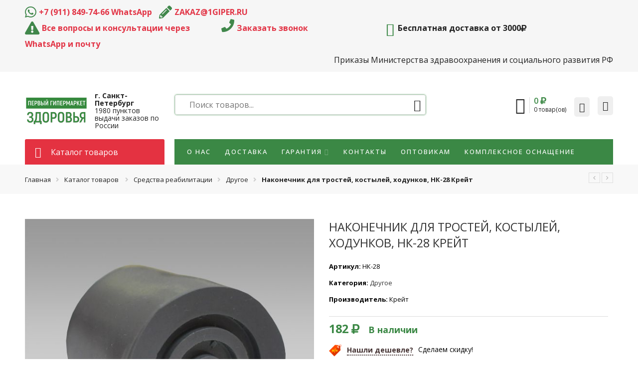

--- FILE ---
content_type: text/html; charset=UTF-8
request_url: https://1giper.ru/catalog/sredstva-reabilitacii/drugoe/nakonechnik-dlja-trostej-kostylej-hodunkov-nk-28/
body_size: 28438
content:
<!DOCTYPE html>
<html lang="ru-RU" prefix="og: http://ogp.me/ns#">
<head>
<meta charset="UTF-8" />
<meta http-equiv="X-UA-Compatible" content="IE=Edge" >
<meta name="viewport" content="width=device-width, initial-scale=1.0, maximum-scale=1.0, user-scalable=no" />

<link rel="profile" href="http://gmpg.org/xfn/11" />
<link rel="pingback" href="https://1giper.ru/xmlrpc.php" />

    <link rel="shortcut icon" href="/wp-content/uploads/2018/06/favicon.ico" />



				<script type="text/javascript">document.documentElement.className = document.documentElement.className + ' yes-js js_active js'</script>
			<script type="text/javascript">var ajaxurl="https://1giper.ru/wp-admin/admin-ajax.php";</script><script type="text/javascript">var search_options={"live_search_template":"<div class=\"item-search\"><a href=\"{{url}}\" class=\"lt-link-item-search\" title=\"{{title}}\"><img src=\"{{image}}\" class=\"lt-item-image-search\" height=\"60\" width=\"60\" \/><div class=\"lt-item-title-search\"><p>{{title}}<\/p><\/div><\/a><\/div>","enable_live_search":1};</script><link type="text/css" media="all" href="https://1giper.ru/wp-content/cache/autoptimize/css/autoptimize_b7b81bef985bf3d2d139df45e41a43fb.css" rel="stylesheet" /><title>Купить Наконечник для тростей, костылей, ходунков, НК-28 Крейт в интернет магазине</title>
			
		<meta name="description" content="Наконечник для тростей, костылей, ходунков, НК-28 Крейт и другие товары для здоровья в ассортименте, приобрести в интернет магазине «Первый гипермаркет здоровья». Для заказа звоните по телефону 8 (800) 600-59-21. Доставка по России"/>
<link rel="canonical" href="https://1giper.ru/catalog/sredstva-reabilitacii/drugoe/nakonechnik-dlja-trostej-kostylej-hodunkov-nk-28/" />
<meta property="og:locale" content="ru_RU" />
<meta property="og:type" content="article" />
<meta property="og:title" content="Купить Наконечник для тростей, костылей, ходунков, НК-28 Крейт в интернет магазине" />
<meta property="og:description" content="Наконечник для тростей, костылей, ходунков, НК-28 Крейт и другие товары для здоровья в ассортименте, приобрести в интернет магазине «Первый гипермаркет здоровья». Для заказа звоните по телефону 8 (800) 600-59-21. Доставка по России" />
<meta property="og:url" content="https://1giper.ru/catalog/sredstva-reabilitacii/drugoe/nakonechnik-dlja-trostej-kostylej-hodunkov-nk-28/" />
<meta property="og:site_name" content="1giper.ru" />
<meta property="og:image" content="https://1giper.ru/wp-content/uploads/2019/03/Наконечник-для-тростей-костылей-ходунков-НК-28.jpg" />
<meta property="og:image:secure_url" content="https://1giper.ru/wp-content/uploads/2019/03/Наконечник-для-тростей-костылей-ходунков-НК-28.jpg" />
<meta property="og:image:width" content="600" />
<meta property="og:image:height" content="600" />
<meta property="og:image:alt" content="Наконечник для тростей, костылей, ходунков, НК-28 Крейт" />
<meta name="twitter:card" content="summary_large_image" />
<meta name="twitter:description" content="Наконечник для тростей, костылей, ходунков, НК-28 Крейт и другие товары для здоровья в ассортименте, приобрести в интернет магазине «Первый гипермаркет здоровья». Для заказа звоните по телефону 8 (800) 600-59-21. Доставка по России" />
<meta name="twitter:title" content="Купить Наконечник для тростей, костылей, ходунков, НК-28 Крейт в интернет магазине" />
<meta name="twitter:image" content="https://1giper.ru/wp-content/uploads/2019/03/Наконечник-для-тростей-костылей-ходунков-НК-28.jpg" />
<script type='application/ld+json'>{"@context":"https:\/\/schema.org","@type":"Organization","url":"https:\/\/1giper.ru\/","sameAs":["https:\/\/www.instagram.com\/1giper.ru\/"],"@id":"https:\/\/1giper.ru\/#organization","name":"1giper.ru","logo":"http:\/\/1giper.ru\/wp-content\/uploads\/2018\/06\/logo-medium.png"}</script>
<script type='application/ld+json'>{"@context":"https:\/\/schema.org","@type":"BreadcrumbList","itemListElement":[{"@type":"ListItem","position":1,"item":{"@id":"https:\/\/1giper.ru\/","name":"\u0413\u043b\u0430\u0432\u043d\u0430\u044f \u0441\u0442\u0440\u0430\u043d\u0438\u0446\u0430"}},{"@type":"ListItem","position":2,"item":{"@id":"https:\/\/1giper.ru\/catalog\/","name":"\u0422\u043e\u0432\u0430\u0440\u044b"}},{"@type":"ListItem","position":3,"item":{"@id":"https:\/\/1giper.ru\/catalog\/sredstva-reabilitacii\/drugoe\/nakonechnik-dlja-trostej-kostylej-hodunkov-nk-28\/","name":"\u041d\u0430\u043a\u043e\u043d\u0435\u0447\u043d\u0438\u043a \u0434\u043b\u044f \u0442\u0440\u043e\u0441\u0442\u0435\u0439, \u043a\u043e\u0441\u0442\u044b\u043b\u0435\u0439, \u0445\u043e\u0434\u0443\u043d\u043a\u043e\u0432, \u041d\u041a-28 \u041a\u0440\u0435\u0439\u0442"}}]}</script>
<link rel='dns-prefetch' href='//points.boxberry.de' />
<link rel='dns-prefetch' href='//fonts.googleapis.com' />
<link rel='dns-prefetch' href='//s.w.org' />
<link rel="alternate" type="application/rss+xml" title="1giper.ru &raquo; Лента" href="https://1giper.ru/feed/" />
<link rel="alternate" type="application/rss+xml" title="1giper.ru &raquo; Лента комментариев" href="https://1giper.ru/comments/feed/" />
		<script type="text/javascript">
			window._wpemojiSettings = {"baseUrl":"https:\/\/s.w.org\/images\/core\/emoji\/11.2.0\/72x72\/","ext":".png","svgUrl":"https:\/\/s.w.org\/images\/core\/emoji\/11.2.0\/svg\/","svgExt":".svg","source":{"concatemoji":"https:\/\/1giper.ru\/wp-includes\/js\/wp-emoji-release.min.js?ver=5.1.10"}};
			!function(e,a,t){var n,r,o,i=a.createElement("canvas"),p=i.getContext&&i.getContext("2d");function s(e,t){var a=String.fromCharCode;p.clearRect(0,0,i.width,i.height),p.fillText(a.apply(this,e),0,0);e=i.toDataURL();return p.clearRect(0,0,i.width,i.height),p.fillText(a.apply(this,t),0,0),e===i.toDataURL()}function c(e){var t=a.createElement("script");t.src=e,t.defer=t.type="text/javascript",a.getElementsByTagName("head")[0].appendChild(t)}for(o=Array("flag","emoji"),t.supports={everything:!0,everythingExceptFlag:!0},r=0;r<o.length;r++)t.supports[o[r]]=function(e){if(!p||!p.fillText)return!1;switch(p.textBaseline="top",p.font="600 32px Arial",e){case"flag":return s([55356,56826,55356,56819],[55356,56826,8203,55356,56819])?!1:!s([55356,57332,56128,56423,56128,56418,56128,56421,56128,56430,56128,56423,56128,56447],[55356,57332,8203,56128,56423,8203,56128,56418,8203,56128,56421,8203,56128,56430,8203,56128,56423,8203,56128,56447]);case"emoji":return!s([55358,56760,9792,65039],[55358,56760,8203,9792,65039])}return!1}(o[r]),t.supports.everything=t.supports.everything&&t.supports[o[r]],"flag"!==o[r]&&(t.supports.everythingExceptFlag=t.supports.everythingExceptFlag&&t.supports[o[r]]);t.supports.everythingExceptFlag=t.supports.everythingExceptFlag&&!t.supports.flag,t.DOMReady=!1,t.readyCallback=function(){t.DOMReady=!0},t.supports.everything||(n=function(){t.readyCallback()},a.addEventListener?(a.addEventListener("DOMContentLoaded",n,!1),e.addEventListener("load",n,!1)):(e.attachEvent("onload",n),a.attachEvent("onreadystatechange",function(){"complete"===a.readyState&&t.readyCallback()})),(n=t.source||{}).concatemoji?c(n.concatemoji):n.wpemoji&&n.twemoji&&(c(n.twemoji),c(n.wpemoji)))}(window,document,window._wpemojiSettings);
		</script>
		
	












































<link rel='stylesheet' property='stylesheet' id='lt-googlefonts-css'  href='https://fonts.googleapis.com/css?family=PT+Sans%3A100%2C100italic%2C200%2C200italic%2C300%2C300italic%2C400%2C400italic%2C500%2C500italic%2C600%2C600italic%2C700%2C700italic%2C900%2C900italic%7COpen+Sans%3A100%2C100italic%2C200%2C200italic%2C300%2C300italic%2C400%2C400italic%2C500%2C500italic%2C600%2C600italic%2C700%2C700italic%2C900%2C900italic%7COpen+Sans%3A100%2C100italic%2C200%2C200italic%2C300%2C300italic%2C400%2C400italic%2C500%2C500italic%2C600%2C600italic%2C700%2C700italic%2C900%2C900italic%7COpen+Sans%3A100%2C100italic%2C200%2C200italic%2C300%2C300italic%2C400%2C400italic%2C500%2C500italic%2C600%2C600italic%2C700%2C700italic%2C900%2C900italic&#038;subset=cyrillic%2Cvietnamese%2Cgreek%2Cgreek-ext%2Ccyrillic-ext%2Clatin%2Clatin&#038;ver=5.1.10' type='text/css' media='all' />

<script type='text/javascript' src='https://1giper.ru/wp-includes/js/jquery/jquery.js?ver=1.12.4'></script>


<script type='text/javascript'>
/* <![CDATA[ */
var lvca_settings = {"mobile_width":"780","custom_css":""};
/* ]]> */
</script>



<script type='text/javascript'>
/* <![CDATA[ */
var wc_add_to_cart_params = {"ajax_url":"\/wp-admin\/admin-ajax.php","wc_ajax_url":"\/?wc-ajax=%%endpoint%%","i18n_view_cart":"\u041f\u0440\u043e\u0441\u043c\u043e\u0442\u0440 \u043a\u043e\u0440\u0437\u0438\u043d\u044b","cart_url":"https:\/\/1giper.ru\/cart\/","is_cart":"","cart_redirect_after_add":"no"};
/* ]]> */
</script>

<script type='text/javascript' src='https://points.boxberry.de/js/boxberry.js?ver=5.1.10'></script>


















<link rel='https://api.w.org/' href='https://1giper.ru/wp-json/' />
<link rel="EditURI" type="application/rsd+xml" title="RSD" href="https://1giper.ru/xmlrpc.php?rsd" />
<link rel="wlwmanifest" type="application/wlwmanifest+xml" href="https://1giper.ru/wp-includes/wlwmanifest.xml" /> 
<meta name="generator" content="WordPress 5.1.10" />
<meta name="generator" content="WooCommerce 3.5.5" />
<link rel='shortlink' href='https://1giper.ru/?p=74100' />
<link rel="alternate" type="application/json+oembed" href="https://1giper.ru/wp-json/oembed/1.0/embed?url=https%3A%2F%2F1giper.ru%2Fcatalog%2Fsredstva-reabilitacii%2Fdrugoe%2Fnakonechnik-dlja-trostej-kostylej-hodunkov-nk-28%2F" />
<link rel="alternate" type="text/xml+oembed" href="https://1giper.ru/wp-json/oembed/1.0/embed?url=https%3A%2F%2F1giper.ru%2Fcatalog%2Fsredstva-reabilitacii%2Fdrugoe%2Fnakonechnik-dlja-trostej-kostylej-hodunkov-nk-28%2F&#038;format=xml" />
        <script type="text/javascript">
            (function () {
                window.lvca_fs = {can_use_premium_code: false};
            })();
        </script>
        <script type="text/javascript">window.wp_data = {"ajax_url":"https:\/\/1giper.ru\/wp-admin\/admin-ajax.php"};</script>        <meta property="og:title" content="Наконечник для тростей, костылей, ходунков, НК-28 Крейт" />
                                                    <meta property="og:image" content="https://1giper.ru/wp-content/uploads/2019/03/Наконечник-для-тростей-костылей-ходунков-НК-28.jpg" />
                            <meta property="og:url" content="https://1giper.ru/catalog/sredstva-reabilitacii/drugoe/nakonechnik-dlja-trostej-kostylej-hodunkov-nk-28/" />
        	<noscript><style>.woocommerce-product-gallery{ opacity: 1 !important; }</style></noscript>
	<meta name="generator" content="Powered by WPBakery Page Builder - drag and drop page builder for WordPress."/>
<script type="text/javascript">
 /* <![CDATA[ */
var buyone_ajax = {"ajaxurl":"https:\/\/1giper.ru\/wp-admin\/admin-ajax.php","variation":0}; 
 /* ]]> */
</script>
	
		<script>
		(function(d) {
			var s = d.createElement('script');
			s.defer = true;
			s.src = 'https://multisearch.io/plugin/10767';
			if (d.head) d.head.appendChild(s);
		})(document);
	</script>
	        <script type="text/javascript">
            var woof_is_permalink =1;

            var woof_shop_page = "";
        
            var woof_really_curr_tax = {};
            var woof_current_page_link = location.protocol + '//' + location.host + location.pathname;
            //***lets remove pagination from woof_current_page_link
            woof_current_page_link = woof_current_page_link.replace(/\page\/[0-9]+/, "");
                            woof_current_page_link = "https://1giper.ru/catalog/";
                            var woof_link = 'https://1giper.ru/wp-content/plugins/woocommerce-products-filter/';

                </script>

        <noscript><style> .wpb_animate_when_almost_visible { opacity: 1; }</style></noscript>  
</head>

<body class="product-template-default single single-product postid-74100 woocommerce woocommerce-page woocommerce-no-js antialiased product-zoom wpb-js-composer js-comp-ver-6.1 vc_responsive">
<div id="wrapper" class="fixNav-enabled">
            <div class="fixed-header-area hide-for-small hide-for-medium">
                <div class="fixed-header">
                    <div class="row">
                        <div class="large-12 columns header-container"> 
                            <!-- Logo -->
                            <div class="logo-wrapper">
                                <div class="logo"><a href="https://1giper.ru/" title="1giper.ru - Первый Гипермаркет Здоровья" rel="home"><img src="/wp-content/uploads/2018/06/logo-web.png" class="header_logo" alt="1giper.ru" /></a></div>                            </div>
                            <!-- Main navigation - Full width style -->
                            <div class="wide-nav">
                                <div class="nav-wrapper inline-block main-menu-type-1"><ul class="header-nav"><li  class="menu-item menu-item-type-post_type menu-item-object-page default-menu root-item lt_even"><a title="О нас" href="https://1giper.ru/about-us/">О нас</a></li>
<li  class="menu-item menu-item-type-post_type menu-item-object-page default-menu root-item lt_odd"><a title="Доставка" href="https://1giper.ru/delivery/">Доставка</a></li>
<li  class="menu-item menu-item-type-post_type menu-item-object-page menu-item-has-children menu-parent-item default-menu root-item lt_even"><a title="Гарантия" href="https://1giper.ru/garantija-na-nash-tovar/">Гарантия</a><div class="nav-dropdown"><div class="div-sub"><ul class="sub-menu">	<li  class="menu-item menu-item-type-post_type menu-item-object-page"><a title="Гарантия на наш товар" href="https://1giper.ru/garantija-na-nash-tovar/">Гарантия на наш товар</a></li>
	<li  class="menu-item menu-item-type-post_type menu-item-object-page"><a title="Оплата" href="https://1giper.ru/oplata/">Оплата</a></li>
	<li  class="menu-item menu-item-type-custom menu-item-object-custom"><a title="Акции" href="/topics/akcii/">Акции</a></li>
	<li  class="menu-item menu-item-type-post_type menu-item-object-page"><a title="Обмен и возврат" href="https://1giper.ru/obmen-i-vozvrat/">Обмен и возврат</a></li>
</ul></div></div></li>
<li  class="menu-item menu-item-type-post_type menu-item-object-page default-menu root-item lt_odd"><a title="Контакты" href="https://1giper.ru/contact/">Контакты</a></li>
<li  class="menu-item menu-item-type-post_type menu-item-object-page default-menu root-item lt_even"><a title="Оптовикам" href="https://1giper.ru/optovikam/">Оптовикам</a></li>
<li  class="menu-item menu-item-type-post_type menu-item-object-page default-menu root-item lt_odd"><a title="Комплексное оснащение" href="https://1giper.ru/kompleksnoe-osnashhenie-medicinskih-kabinetov/">Комплексное оснащение</a></li>
</ul></div><!-- nav-wrapper -->                            </div>
                            <div class="header-utilities">
                                                                <div class="mini-cart cart-inner mini-cart-type-full inline-block"><a href="javascript:void(0);" class="cart-link"><div class="lt-icon-wrap left"><span class="cart-icon icon giper-icon-cart"></span></div><div class="lt-info-wrap right"><span class="cart-count"><span class="total-price"><span class="woocommerce-Price-amount amount">0&nbsp;<span class="woocommerce-Price-currencySymbol"><i class='fa fa-rub' aria-hidden='true'></i></span></span></span></span><span class="products-number lt-product-empty"><span class="lt-sl">0</span><span class="lt-label-sl"> товар(ов)</span></span></div></a></div>                            </div>
                        </div>
                    </div>
                </div>
            </div>
            <div class="header-wrapper header-type-2">
        <div id="top-bar" class="top-bar">
        <div class="row">
            <div class="large-12 columns">
                <div class="left-text left">
                    <div class="inner-block">
                        <div class="topbar-flex"><div class="top-phones">
<div class="to-left" style="display:inline;">
	<i class="secondary-color fa fa-whatsapp"></i><a href="https://wa.me/message/4WO4SSXRR5ROC1"><b>+7 (911) 849-74-66 WhatsApp</b></a><br>
	 <i class="secondary-color fa fa-pencil"></i><a href="mailto:zakaz@1giper.ru"><b>ZAKAZ@1GIPER.RU</b></a><br>
 </div>
 <div class="to-right">
<div>
	 <i class="secondary-color fa fa-exclamation-triangle"></i><a href="tel:84951207480"><b>Все вопросы и консультации через WhatsApp и почту</b></a><br></div>
 <div><i class="secondary-color fa fa-phone"></i><a class="callback-popup" href="#"><b>Заказать звонок</b></a></div>
 <br></div></div> <div class="topbar-info"><a href="/delivery#free-delivery"><i class="giper-icon-delivery-truck"></i> Бесплатная доставка от 3000<i class="fa fa-rub"></i></a></div></div>                    </div>
                </div>
                <div class="right-text right">
                    <div class="topbar-menu-container">
                        <ul><li  class="menu-item menu-item-type-post_type menu-item-object-page default-menu root-item lt_even"><a title="Приказы Министерства здравоохранения и социального развития РФ" href="https://1giper.ru/prikazy/">Приказы Министерства здравоохранения и социального развития РФ</a></li>
</ul>                    </div>
                </div>
            </div>
        </div>
    </div>
    <div class="sticky-wrapper">
        <header id="masthead" class="site-header">
            <div class="row">
                <div class="large-12 columns header-container">
                    <!-- Mobile Menu -->
                    <div class="mobile-menu">
                                <div class="row">
            <div class="large-12 columns">
                <table>
                    <tr>
                        <td class="lt-td-20">
                            <div class="mini-icon-mobile">
                                <a href="javascript:void(0);" class="mobile_toggle"><span class="icon-menu"></span></a>
                                <a class="icon pe-7s-search mobile-search" href="javascript:void(0);"></a>
                            </div>
                        </td>

                        <td class="lt-td-50">
                            <div class="logo-wrapper">
                                <div class="logo"><a href="https://1giper.ru/" title="1giper.ru - Первый Гипермаркет Здоровья" rel="home"><img src="/wp-content/uploads/2018/06/logo-web.png" class="header_logo" alt="1giper.ru" /></a></div>                            </div>
                        </td>

                        <td class="lt-td-30">
                            <div class="mini-cart">
                                <div class="mini-cart cart-inner mini-cart-type-full inline-block"><a href="javascript:void(0);" class="cart-link"><div class="lt-icon-wrap left"><span class="cart-icon icon giper-icon-cart"></span></div><div class="lt-info-wrap right"><span class="cart-count"><span class="total-price"><span class="woocommerce-Price-amount amount">0&nbsp;<span class="woocommerce-Price-currencySymbol"><i class='fa fa-rub' aria-hidden='true'></i></span></span></span></span><span class="products-number lt-product-empty"><span class="lt-sl">0</span><span class="lt-label-sl"> товар(ов)</span></span></div></a></div>                            </div>
                        </td>
                    </tr>
                </table>
            </div>
        </div>
                            </div>
                    <div class="row lt-hide-for-mobile lt-only-desktop">
                        <!-- Logo -->
                        <div class="logo-wrapper large-3 columns">
                            <div class="logo"><a href="https://1giper.ru/" title="1giper.ru - Первый Гипермаркет Здоровья" rel="home"><img src="/wp-content/uploads/2018/06/logo-web.png" class="header_logo" alt="1giper.ru" /></a></div>                            <a class="logo-text" href="/delivery"><b>г. Санкт-Петербург</b> <br> 1980 пунктов выдачи заказов по России</a>
                        </div>
                        <div class="large-9 columns">
                            <div class="row">
                                <div class="large-7 columns">
                                    <div class="lt-search-space lt_search_full"><div class="lt-show-search-form">
<div class="search-wrapper lt-ajaxsearchform-container 356406548_container">
    <form method="get" class="lt-ajaxsearchform" action="https://1giper.ru/">
        <div class="search-control-group control-group">
            <label class="sr-only screen-reader-text">
                Поиск...            </label>
            <input id="lt-input-356406548" type="text" class="search-field search-input live-search-input" value="" name="s" placeholder="Поиск товаров..." />
                        <input type="submit" name="page" value="" />
            <input type="hidden" class="search-param" name="post_type" value="product" />
        </div>
    </form>
</div></div></div>                                </div>
                                <div class="large-5 columns">
                                    <ul class="header-icons">
                                        <li class="first lt-icon-mini-cart"><div class="mini-cart cart-inner mini-cart-type-full inline-block"><a href="javascript:void(0);" class="cart-link"><div class="lt-icon-wrap left"><span class="cart-icon icon giper-icon-cart"></span></div><div class="lt-info-wrap right"><span class="cart-count"><span class="total-price"><span class="woocommerce-Price-amount amount">0&nbsp;<span class="woocommerce-Price-currencySymbol"><i class='fa fa-rub' aria-hidden='true'></i></span></span></span></span><span class="products-number lt-product-empty"><span class="lt-sl">0</span><span class="lt-label-sl"> товар(ов)</span></span></div></a></div></li><li class="lt-icon-wishlist"><a class="wishlist-link" href="javascript:void(0);" title="Избранное"><i class="pe7-icon pe-7s-like"></i><span class="wishlist-number lt-product-empty"><span class="lt-sl">0</span></span></a></li>                                        <li class="lt-icon-account"><div class="header-account">
    <ul class="lt-menus-account"><li class="menu-item color"><a class="lt-login-register-ajax" data-enable="1" href="https://1giper.ru/my-account/" title="Вход или регистрация"><span class="pe7-icon pe-7s-user"></span><span class="lt-login-title">Вход или регистрация</span></a></li></ul></div>
</li>
                                    </ul>
                                </div>
                            </div>
                        </div>
                    </div>
                </div>
            </div>
            <div class="lt-mgr-top-20">
                <div class="row wide-nav">
                    <div class="large-3 columns">
                        <div id="lt-menu-vertical-header">
                                        <div class="vertical-menu lt-vertical-header">
                <div class="title-inner">
                    <h5 class="section-title lt-title-vertical-menu">
                        <span>Каталог товаров</span>
                    </h5>
                </div>
                <div class="vertical-menu-container">
                    <ul class="vertical-menu-wrapper">
                        <li  class="menu-item menu-item-type-taxonomy menu-item-object-product_cat menu-item-has-children menu-parent-item default-menu root-item lt_even"><a title="Ортопедические подушки и матрасы" href="https://1giper.ru/category/podushki-i-matrasy/">Ортопедические подушки и матрасы</a><div class="nav-dropdown"><div class="div-sub"><ul class="sub-menu">	<li  class="menu-item menu-item-type-taxonomy menu-item-object-product_cat menu-item-has-children menu-parent-item"><a title="Подушки" href="https://1giper.ru/category/podushki-i-matrasy/podushki/">Подушки</a><div class="nav-column-links"><div class="div-sub"><ul class="sub-menu">		<li  class="menu-item menu-item-type-taxonomy menu-item-object-product_cat"><a title="Подушки для новорожденных" href="https://1giper.ru/category/podushki-i-matrasy/podushki/podushki-dlya-novorozhdennyh/">Подушки для новорожденных</a></li>
		<li  class="menu-item menu-item-type-taxonomy menu-item-object-product_cat"><a title="Подушки для детей" href="https://1giper.ru/category/podushki-i-matrasy/podushki/podushki-dlya-detey/">Подушки для детей</a></li>
		<li  class="menu-item menu-item-type-taxonomy menu-item-object-product_cat"><a title="Подушки для шеи" href="https://1giper.ru/category/podushki-i-matrasy/podushki/podushki-dlya-shei/">Подушки для шеи</a></li>
		<li  class="menu-item menu-item-type-taxonomy menu-item-object-product_cat"><a title="Подушки с эффектом памяти" href="https://1giper.ru/category/podushki-i-matrasy/podushki/podushki-s-jeffektom-pamjati/">Подушки с эффектом памяти</a></li>
		<li  class="menu-item menu-item-type-taxonomy menu-item-object-product_cat"><a title="Подушки для путешествий" href="https://1giper.ru/category/podushki-i-matrasy/podushki/podushki-dlya-puteshestviy/">Подушки для путешествий</a></li>
		<li  class="menu-item menu-item-type-taxonomy menu-item-object-product_cat"><a title="Подушки для сидения" href="https://1giper.ru/category/podushki-i-matrasy/podushki/podushki-drugie/">Подушки для сидения</a></li>
		<li  class="menu-item menu-item-type-taxonomy menu-item-object-product_cat"><a title="Охлаждающие подушки" href="https://1giper.ru/category/podushki-i-matrasy/podushki/ohlazhdayushchie-podushki/">Охлаждающие подушки</a></li>
	</ul></div></div></li>
	<li  class="menu-item menu-item-type-taxonomy menu-item-object-product_cat menu-item-has-children menu-parent-item"><a title="Матрасы" href="https://1giper.ru/category/podushki-i-matrasy/matrasy/">Матрасы</a><div class="nav-column-links"><div class="div-sub"><ul class="sub-menu">		<li  class="menu-item menu-item-type-taxonomy menu-item-object-product_cat"><a title="Детские матрасы" href="https://1giper.ru/category/podushki-i-matrasy/matrasy/detskie-matrasy/">Детские матрасы</a></li>
	</ul></div></div></li>
</ul></div></div></li>
<li  class="menu-item menu-item-type-taxonomy menu-item-object-product_cat menu-item-has-children menu-parent-item default-menu root-item lt_odd"><a title="Корсеты" href="https://1giper.ru/category/korsety/">Корсеты</a><div class="nav-dropdown"><div class="div-sub"><ul class="sub-menu">	<li  class="menu-item menu-item-type-taxonomy menu-item-object-product_cat"><a title="Грудопоясничный корсет" href="https://1giper.ru/category/korsety/grudopoyasnichniy-korset/">Грудопоясничный корсет</a></li>
	<li  class="menu-item menu-item-type-taxonomy menu-item-object-product_cat"><a title="Грудной корсет" href="https://1giper.ru/category/korsety/grudnoy-korset/">Грудной корсет</a></li>
	<li  class="menu-item menu-item-type-taxonomy menu-item-object-product_cat"><a title="Корсет поясничный" href="https://1giper.ru/category/korsety/korset-poyasnichniy/">Корсет поясничный</a></li>
	<li  class="menu-item menu-item-type-taxonomy menu-item-object-product_cat"><a title="Пояснично-крестцовый корсет" href="https://1giper.ru/category/korsety/poyasnichno-krestcoviy-korset/">Пояснично-крестцовый корсет</a></li>
	<li  class="menu-item menu-item-type-taxonomy menu-item-object-product_cat"><a title="Корректоры осанки, реклинаторы" href="https://1giper.ru/category/korsety/korrektory-osanki-reklinatory/">Корректоры осанки, реклинаторы</a></li>
</ul></div></div></li>
<li  class="menu-item menu-item-type-taxonomy menu-item-object-product_cat menu-item-has-children menu-parent-item default-menu root-item lt_even"><a title="Бандажи" href="https://1giper.ru/category/bandazhi-korsety-ortezy/">Бандажи</a><div class="nav-dropdown"><div class="div-sub"><ul class="sub-menu">	<li  class="menu-item menu-item-type-taxonomy menu-item-object-product_cat"><a title="Бандаж на руку" href="https://1giper.ru/category/bandazhi-korsety-ortezy/bandazh-na-ruku/">Бандаж на руку</a></li>
	<li  class="menu-item menu-item-type-taxonomy menu-item-object-product_cat"><a title="Бандаж на палец" href="https://1giper.ru/category/bandazhi-korsety-ortezy/bandazh-na-palec/">Бандаж на палец</a></li>
	<li  class="menu-item menu-item-type-taxonomy menu-item-object-product_cat"><a title="Бандаж на локоть" href="https://1giper.ru/category/bandazhi-korsety-ortezy/bandazh-na-lokot/">Бандаж на локоть</a></li>
	<li  class="menu-item menu-item-type-taxonomy menu-item-object-product_cat"><a title="Бандаж на плечо" href="https://1giper.ru/category/bandazhi-korsety-ortezy/bandazh-na-plecho/">Бандаж на плечо</a></li>
	<li  class="menu-item menu-item-type-taxonomy menu-item-object-product_cat"><a title="Бандаж на голеностоп" href="https://1giper.ru/category/bandazhi-korsety-ortezy/bandazh-na-golenostop/">Бандаж на голеностоп</a></li>
	<li  class="menu-item menu-item-type-taxonomy menu-item-object-product_cat"><a title="Бандаж на колено" href="https://1giper.ru/category/bandazhi-korsety-ortezy/bandazh-na-koleno/">Бандаж на колено</a></li>
	<li  class="menu-item menu-item-type-taxonomy menu-item-object-product_cat"><a title="Бандаж тазобедренный" href="https://1giper.ru/category/bandazhi-korsety-ortezy/bandazh-tazobedrenniy/">Бандаж тазобедренный</a></li>
	<li  class="menu-item menu-item-type-taxonomy menu-item-object-product_cat"><a title="Бандажи послеоперационные" href="https://1giper.ru/category/bandazhi-korsety-ortezy/bandazhi-posleoperacionnye/">Бандажи послеоперационные</a></li>
	<li  class="menu-item menu-item-type-taxonomy menu-item-object-product_cat"><a title="Бандаж поясничный" href="https://1giper.ru/category/bandazhi-korsety-ortezy/bandazh-poyasnichniy/">Бандаж поясничный</a></li>
	<li  class="menu-item menu-item-type-taxonomy menu-item-object-product_cat"><a title="Бандаж противорадикулитный" href="https://1giper.ru/category/bandazhi-korsety-ortezy/bandazh-protivoradikulitniy/">Бандаж противорадикулитный</a></li>
	<li  class="menu-item menu-item-type-taxonomy menu-item-object-product_cat"><a title="Бандаж для паховой грыжи" href="https://1giper.ru/category/bandazhi-korsety-ortezy/bandazh-dlja-pahovoj-gryzhi/">Бандаж для паховой грыжи</a></li>
	<li  class="menu-item menu-item-type-taxonomy menu-item-object-product_cat"><a title="Бандажи при опущении" href="https://1giper.ru/category/bandazhi-korsety-ortezy/bandazhi-pri-opushhenii/">Бандажи при опущении</a></li>
	<li  class="menu-item menu-item-type-taxonomy menu-item-object-product_cat"><a title="Пупочный бандаж" href="https://1giper.ru/category/bandazhi-korsety-ortezy/pupochnyj-bandazh/">Пупочный бандаж</a></li>
	<li  class="menu-item menu-item-type-taxonomy menu-item-object-product_cat"><a title="Дородовой бандаж" href="https://1giper.ru/category/bandazhi-korsety-ortezy/dorodovoy-bandazh/">Дородовой бандаж</a></li>
	<li  class="menu-item menu-item-type-taxonomy menu-item-object-product_cat"><a title="Послеродовой бандаж" href="https://1giper.ru/category/bandazhi-korsety-ortezy/poslerodovyj-bandazh/">Послеродовой бандаж</a></li>
	<li  class="menu-item menu-item-type-taxonomy menu-item-object-product_cat"><a title="Тейпы" href="https://1giper.ru/category/bandazhi-korsety-ortezy/teypy/">Тейпы</a></li>
	<li  class="menu-item menu-item-type-taxonomy menu-item-object-product_cat"><a title="Шейный бандаж" href="https://1giper.ru/category/bandazhi-korsety-ortezy/shejnyj-bandazh/">Шейный бандаж</a></li>
</ul></div></div></li>
<li  class="menu-item menu-item-type-taxonomy menu-item-object-product_cat menu-item-has-children menu-parent-item default-menu root-item lt_odd"><a title="Ортезы" href="https://1giper.ru/category/bandazhi-korsety-ortezy/ortezy/">Ортезы</a><div class="nav-dropdown"><div class="div-sub"><ul class="sub-menu">	<li  class="menu-item menu-item-type-taxonomy menu-item-object-product_cat"><a title="Ортез на голеностоп" href="https://1giper.ru/category/bandazhi-korsety-ortezy/ortezy/ortez-na-golenostop/">Ортез на голеностоп</a></li>
	<li  class="menu-item menu-item-type-taxonomy menu-item-object-product_cat"><a title="Ортезы на колено" href="https://1giper.ru/category/bandazhi-korsety-ortezy/ortezy/ortez-na-koleno/">Ортезы на колено</a></li>
</ul></div></div></li>
<li  class="menu-item menu-item-type-taxonomy menu-item-object-product_cat menu-item-has-children menu-parent-item default-menu root-item lt_even"><a title="Ортопедические стельки" href="https://1giper.ru/category/ortopedicheskie-stelki/">Ортопедические стельки</a><div class="nav-dropdown"><div class="div-sub"><ul class="sub-menu">	<li  class="menu-item menu-item-type-taxonomy menu-item-object-product_cat"><a title="Корректоры стопы и пальцев" href="https://1giper.ru/category/ortopedicheskie-stelki/korrektory-stopy-i-palcev/">Корректоры стопы и пальцев</a></li>
	<li  class="menu-item menu-item-type-taxonomy menu-item-object-product_cat"><a title="Межпальцевые разделители" href="https://1giper.ru/category/ortopedicheskie-stelki/mezhpalcevye-razdeliteli/">Межпальцевые разделители</a></li>
	<li  class="menu-item menu-item-type-taxonomy menu-item-object-product_cat"><a title="Пелоты" href="https://1giper.ru/category/ortopedicheskie-stelki/peloty/">Пелоты</a></li>
	<li  class="menu-item menu-item-type-taxonomy menu-item-object-product_cat"><a title="Полустельки" href="https://1giper.ru/category/ortopedicheskie-stelki/polustelki/">Полустельки</a></li>
	<li  class="menu-item menu-item-type-taxonomy menu-item-object-product_cat"><a title="Подпяточники" href="https://1giper.ru/category/ortopedicheskie-stelki/podpyatochniki/">Подпяточники</a></li>
</ul></div></div></li>
<li  class="menu-item menu-item-type-taxonomy menu-item-object-product_cat menu-item-has-children menu-parent-item default-menu root-item lt_odd"><a title="Ортопедическая обувь" href="https://1giper.ru/category/ortopedicheskaja-obuv/">Ортопедическая обувь</a><div class="nav-dropdown"><div class="div-sub"><ul class="sub-menu">	<li  class="menu-item menu-item-type-taxonomy menu-item-object-product_cat"><a title="Детская обувь" href="https://1giper.ru/category/ortopedicheskaja-obuv/detskaya-obuv/">Детская обувь</a></li>
	<li  class="menu-item menu-item-type-taxonomy menu-item-object-product_cat"><a title="Женская обувь" href="https://1giper.ru/category/ortopedicheskaja-obuv/zhenskaya-obuv/">Женская обувь</a></li>
	<li  class="menu-item menu-item-type-taxonomy menu-item-object-product_cat"><a title="Мужская обувь" href="https://1giper.ru/category/ortopedicheskaja-obuv/muzhskaya-obuv/">Мужская обувь</a></li>
</ul></div></div></li>
<li  class="menu-item menu-item-type-taxonomy menu-item-object-product_cat menu-item-has-children menu-parent-item default-menu root-item lt_even"><a title="Компрессионный трикотаж" href="https://1giper.ru/category/kompressionnyj-trikotazh/">Компрессионный трикотаж</a><div class="nav-dropdown"><div class="div-sub"><ul class="sub-menu">	<li  class="menu-item menu-item-type-taxonomy menu-item-object-product_cat"><a title="Белье после мастэктомии" href="https://1giper.ru/category/kompressionnyj-trikotazh/bele-posle-mastektomii/">Белье после мастэктомии</a></li>
	<li  class="menu-item menu-item-type-taxonomy menu-item-object-product_cat"><a title="Корректирующее белье" href="https://1giper.ru/category/kompressionnyj-trikotazh/korrektirujushhee-bele/">Корректирующее белье</a></li>
	<li  class="menu-item menu-item-type-taxonomy menu-item-object-product_cat"><a title="Термобелье" href="https://1giper.ru/category/kompressionnyj-trikotazh/termobele/">Термобелье</a></li>
</ul></div></div></li>
<li  class="menu-item menu-item-type-taxonomy menu-item-object-product_cat menu-item-has-children menu-parent-item default-menu root-item lt_odd"><a title="Товары для лфк" href="https://1giper.ru/category/aktivnyj-obraz-zhizni-tovary-dlja-lfk/">Товары для лфк</a><div class="nav-dropdown"><div class="div-sub"><ul class="sub-menu">	<li  class="menu-item menu-item-type-taxonomy menu-item-object-product_cat"><a title="Балансировочная подушка" href="https://1giper.ru/category/aktivnyj-obraz-zhizni-tovary-dlja-lfk/balansirovochnaya-podushka/">Балансировочная подушка</a></li>
	<li  class="menu-item menu-item-type-taxonomy menu-item-object-product_cat"><a title="Гимнастические мячи" href="https://1giper.ru/category/aktivnyj-obraz-zhizni-tovary-dlja-lfk/gimnasticheskie-mjachi/">Гимнастические мячи</a></li>
	<li  class="menu-item menu-item-type-taxonomy menu-item-object-product_cat"><a title="Дыхательные тренажеры" href="https://1giper.ru/category/aktivnyj-obraz-zhizni-tovary-dlja-lfk/dyhatelnye-trenazhery/">Дыхательные тренажеры</a></li>
	<li  class="menu-item menu-item-type-taxonomy menu-item-object-product_cat"><a title="Массажные коврики" href="https://1giper.ru/category/aktivnyj-obraz-zhizni-tovary-dlja-lfk/massazhnye-kovriki/">Массажные коврики</a></li>
	<li  class="menu-item menu-item-type-taxonomy menu-item-object-product_cat"><a title="Мяч массажный" href="https://1giper.ru/category/aktivnyj-obraz-zhizni-tovary-dlja-lfk/myach-massazhniy/">Мяч массажный</a></li>
	<li  class="menu-item menu-item-type-taxonomy menu-item-object-product_cat"><a title="Массажеры" href="https://1giper.ru/category/aktivnyj-obraz-zhizni-tovary-dlja-lfk/massazhery/">Массажеры</a></li>
	<li  class="menu-item menu-item-type-taxonomy menu-item-object-product_cat"><a title="Скандинавские палки" href="https://1giper.ru/category/aktivnyj-obraz-zhizni-tovary-dlja-lfk/skandinavskie-palki/">Скандинавские палки</a></li>
	<li  class="menu-item menu-item-type-taxonomy menu-item-object-product_cat"><a title="Фитболы" href="https://1giper.ru/category/aktivnyj-obraz-zhizni-tovary-dlja-lfk/fitboly/">Фитболы</a></li>
	<li  class="menu-item menu-item-type-taxonomy menu-item-object-product_cat"><a title="Эспандеры" href="https://1giper.ru/category/aktivnyj-obraz-zhizni-tovary-dlja-lfk/espandery/">Эспандеры</a></li>
</ul></div></div></li>
<li  class="menu-item menu-item-type-taxonomy menu-item-object-product_cat current-product-ancestor menu-item-has-children menu-parent-item default-menu root-item lt_even"><a title="Средства реабилитации" href="https://1giper.ru/category/sredstva-reabilitacii/">Средства реабилитации</a><div class="nav-dropdown"><div class="div-sub"><ul class="sub-menu">	<li  class="menu-item menu-item-type-taxonomy menu-item-object-product_cat current-product-ancestor current-menu-parent current-product-parent"><a title="Другое" href="https://1giper.ru/category/sredstva-reabilitacii/drugoe/">Другое</a></li>
	<li  class="menu-item menu-item-type-taxonomy menu-item-object-product_cat"><a title="Инвалидные коляски" href="https://1giper.ru/category/sredstva-reabilitacii/invalidnye-koljaski/">Инвалидные коляски</a></li>
	<li  class="menu-item menu-item-type-taxonomy menu-item-object-product_cat"><a title="Кресла-туалеты" href="https://1giper.ru/category/sredstva-reabilitacii/kresla-tualety/">Кресла-туалеты</a></li>
	<li  class="menu-item menu-item-type-taxonomy menu-item-object-product_cat"><a title="Костыли" href="https://1giper.ru/category/sredstva-reabilitacii/kostyli/">Костыли</a></li>
	<li  class="menu-item menu-item-type-taxonomy menu-item-object-product_cat"><a title="Противопролежневые матрасы" href="https://1giper.ru/category/sredstva-reabilitacii/1giper-internet-magazin-tovarov-dlja-zdorovja/">Противопролежневые матрасы</a></li>
	<li  class="menu-item menu-item-type-taxonomy menu-item-object-product_cat"><a title="Противопролежневые подушки" href="https://1giper.ru/category/sredstva-reabilitacii/protivoprolezhnevye-podushki/">Противопролежневые подушки</a></li>
	<li  class="menu-item menu-item-type-taxonomy menu-item-object-product_cat"><a title="Трости" href="https://1giper.ru/category/sredstva-reabilitacii/trosti/">Трости</a></li>
	<li  class="menu-item menu-item-type-taxonomy menu-item-object-product_cat"><a title="Ходунки" href="https://1giper.ru/category/sredstva-reabilitacii/hodunki/">Ходунки</a></li>
</ul></div></div></li>
<li  class="menu-item menu-item-type-taxonomy menu-item-object-product_cat menu-item-has-children menu-parent-item default-menu root-item lt_odd"><a title="Медицинская техника" href="https://1giper.ru/category/medicinskaja-tehnika/">Медицинская техника</a><div class="nav-dropdown"><div class="div-sub"><ul class="sub-menu">	<li  class="menu-item menu-item-type-taxonomy menu-item-object-product_cat"><a title="Пульсоксиметры" href="https://1giper.ru/category/medicinskaja-tehnika/pulsoksimetry/">Пульсоксиметры</a></li>
	<li  class="menu-item menu-item-type-taxonomy menu-item-object-product_cat"><a title="Весы" href="https://1giper.ru/category/medicinskaja-tehnika/vesy/">Весы</a></li>
	<li  class="menu-item menu-item-type-taxonomy menu-item-object-product_cat"><a title="Другая медицинская техника" href="https://1giper.ru/category/medicinskaja-tehnika/drugoe-medicinskaja-tehnika/">Другая медицинская техника</a></li>
	<li  class="menu-item menu-item-type-taxonomy menu-item-object-product_cat"><a title="Ингаляторы" href="https://1giper.ru/category/medicinskaja-tehnika/ingaljatory/">Ингаляторы</a></li>
	<li  class="menu-item menu-item-type-taxonomy menu-item-object-product_cat"><a title="Ирригаторы" href="https://1giper.ru/category/medicinskaja-tehnika/irrigatory/">Ирригаторы</a></li>
	<li  class="menu-item menu-item-type-taxonomy menu-item-object-product_cat"><a title="Тонометры" href="https://1giper.ru/category/medicinskaja-tehnika/tonometry/">Тонометры</a></li>
	<li  class="menu-item menu-item-type-taxonomy menu-item-object-product_cat"><a title="Термометры" href="https://1giper.ru/category/medicinskaja-tehnika/termometry/">Термометры</a></li>
</ul></div></div></li>
<li  class="menu-item menu-item-type-taxonomy menu-item-object-product_cat menu-item-has-children menu-parent-item default-menu root-item lt_even"><a title="Прочие товары" href="https://1giper.ru/category/prochie-tovary/">Прочие товары</a><div class="nav-dropdown"><div class="div-sub"><ul class="sub-menu">	<li  class="menu-item menu-item-type-taxonomy menu-item-object-product_cat"><a title="Перевязочные материалы" href="https://1giper.ru/category/prochie-tovary/perevyazochnye-materialy/">Перевязочные материалы</a></li>
	<li  class="menu-item menu-item-type-taxonomy menu-item-object-product_cat"><a title="Уходовая косметика" href="https://1giper.ru/category/prochie-tovary/uhodovaya-kosmetika/">Уходовая косметика</a></li>
</ul></div></div></li>
<li  class="menu-item menu-item-type-taxonomy menu-item-object-product_cat menu-item-has-children menu-parent-item default-menu root-item lt_odd"><a title="Товары для защиты от коронавирусной инфекции COVID-19" href="https://1giper.ru/category/tovary-dlja-zashhity-ot-koronavirusnoj-infekcii-covid-19/">Товары для защиты от коронавирусной инфекции COVID-19</a><div class="nav-dropdown"><div class="div-sub"><ul class="sub-menu">	<li  class="menu-item menu-item-type-taxonomy menu-item-object-product_cat"><a title="Медицинские маски" href="https://1giper.ru/category/tovary-dlja-zashhity-ot-koronavirusnoj-infekcii-covid-19/medicinskie-maski/">Медицинские маски</a></li>
	<li  class="menu-item menu-item-type-taxonomy menu-item-object-product_cat"><a title="Респираторы" href="https://1giper.ru/category/tovary-dlja-zashhity-ot-koronavirusnoj-infekcii-covid-19/respiratory/">Респираторы</a></li>
	<li  class="menu-item menu-item-type-taxonomy menu-item-object-product_cat"><a title="Антисептики и дезинфекторы" href="https://1giper.ru/category/tovary-dlja-zashhity-ot-koronavirusnoj-infekcii-covid-19/antiseptiki-i-dezinfektory/">Антисептики и дезинфекторы</a></li>
	<li  class="menu-item menu-item-type-taxonomy menu-item-object-product_cat"><a title="Защитные перчатки" href="https://1giper.ru/category/tovary-dlja-zashhity-ot-koronavirusnoj-infekcii-covid-19/zashhitnye-perchatki/">Защитные перчатки</a></li>
	<li  class="menu-item menu-item-type-taxonomy menu-item-object-product_cat"><a title="Бактерицидные рециркуляторы и облучатели" href="https://1giper.ru/category/tovary-dlja-zashhity-ot-koronavirusnoj-infekcii-covid-19/baktericidnye-recirkuljatory-i-obluchateli/">Бактерицидные рециркуляторы и облучатели</a></li>
</ul></div></div></li>
<li  class="menu-item menu-item-type-post_type menu-item-object-page menu-item-has-children menu-parent-item default-menu root-item lt_even"><a title="Доступная среда для инвалидов" href="https://1giper.ru/dostupnaja-sreda-dlja-invalidov/">Доступная среда для инвалидов</a><div class="nav-dropdown"><div class="div-sub"><ul class="sub-menu">	<li  class="menu-item menu-item-type-post_type menu-item-object-page"><a title="Тактильные таблички с шрифтом Брайля" href="https://1giper.ru/taktilnye-tablichki-s-shriftom-brajlja/">Тактильные таблички с шрифтом Брайля</a></li>
	<li  class="menu-item menu-item-type-post_type menu-item-object-page"><a title="Системы вызова помощи для инвалидов" href="https://1giper.ru/sistemy-vyzova-pomoshhi-dlja-invalidov/">Системы вызова помощи для инвалидов</a></li>
	<li  class="menu-item menu-item-type-post_type menu-item-object-page"><a title="Тактильные пиктограммы для инвалидов" href="https://1giper.ru/taktilnye-piktogrammy-dlja-invalidov/">Тактильные пиктограммы для инвалидов</a></li>
	<li  class="menu-item menu-item-type-post_type menu-item-object-page"><a title="Материалы для разметки, маркировки, дистанцирования" href="https://1giper.ru/materialy-dlja-razmetki-markirovki-distancirovanija/">Материалы для разметки, маркировки, дистанцирования</a></li>
	<li  class="menu-item menu-item-type-post_type menu-item-object-page"><a title="Тактильные ленты и накладки на ступени" href="https://1giper.ru/taktilnye-lenty-i-nakladki-na-stupeni/">Тактильные ленты и накладки на ступени</a></li>
	<li  class="menu-item menu-item-type-post_type menu-item-object-page"><a title="Тактильные наземные указатели для инвалидов" href="https://1giper.ru/taktilnye-nazemnye-ukazateli-dlja-invalidov/">Тактильные наземные указатели для инвалидов</a></li>
	<li  class="menu-item menu-item-type-post_type menu-item-object-page"><a title="Оборудование санузлов для инвалидов" href="https://1giper.ru/oborudovanie-sanuzlov-dlja-invalidov/">Оборудование санузлов для инвалидов</a></li>
</ul></div></div></li>
                    </ul>
                </div>
            </div>
                                    </div>
                    </div>
                    <div class="large-9 columns">
                        <div class="bg-green">
                            <div class="nav-wrapper inline-block main-menu-type-2"><ul id="site-navigation" class="header-nav"><li  class="menu-item menu-item-type-post_type menu-item-object-page default-menu root-item lt_even"><a title="О нас" href="https://1giper.ru/about-us/">О нас</a></li>
<li  class="menu-item menu-item-type-post_type menu-item-object-page default-menu root-item lt_odd"><a title="Доставка" href="https://1giper.ru/delivery/">Доставка</a></li>
<li  class="menu-item menu-item-type-post_type menu-item-object-page menu-item-has-children menu-parent-item default-menu root-item lt_even"><a title="Гарантия" href="https://1giper.ru/garantija-na-nash-tovar/">Гарантия</a><div class="nav-dropdown"><div class="div-sub"><ul class="sub-menu">	<li  class="menu-item menu-item-type-post_type menu-item-object-page"><a title="Гарантия на наш товар" href="https://1giper.ru/garantija-na-nash-tovar/">Гарантия на наш товар</a></li>
	<li  class="menu-item menu-item-type-post_type menu-item-object-page"><a title="Оплата" href="https://1giper.ru/oplata/">Оплата</a></li>
	<li  class="menu-item menu-item-type-custom menu-item-object-custom"><a title="Акции" href="/topics/akcii/">Акции</a></li>
	<li  class="menu-item menu-item-type-post_type menu-item-object-page"><a title="Обмен и возврат" href="https://1giper.ru/obmen-i-vozvrat/">Обмен и возврат</a></li>
</ul></div></div></li>
<li  class="menu-item menu-item-type-post_type menu-item-object-page default-menu root-item lt_odd"><a title="Контакты" href="https://1giper.ru/contact/">Контакты</a></li>
<li  class="menu-item menu-item-type-post_type menu-item-object-page default-menu root-item lt_even"><a title="Оптовикам" href="https://1giper.ru/optovikam/">Оптовикам</a></li>
<li  class="menu-item menu-item-type-post_type menu-item-object-page default-menu root-item lt_odd"><a title="Комплексное оснащение" href="https://1giper.ru/kompleksnoe-osnashhenie-medicinskih-kabinetov/">Комплексное оснащение</a></li>
</ul></div><!-- nav-wrapper -->                        </div>
                    </div>
                </div>
            </div>
        </header>
    </div>
</div><div id="main-content" class="site-main light">

<div class="product-details-bread">
    
        <div class="bread lt-breadcrumb">
            <div class="row">
                <div class="large-12 columns">
                    <div class="breadcrumb-row">
                        <h3 class="breadcrumb"><a class="home" href="https://1giper.ru/">Главная</a><span class="fa fa-angle-right"></span><a href="https://1giper.ru/catalog/" class="lt-filter-by-cat" data-id="0">Каталог товаров</a> <span class="fa fa-angle-right"></span><a href="https://1giper.ru/category/sredstva-reabilitacii/">Средства реабилитации</a><span class="fa fa-angle-right"></span><a href="https://1giper.ru/category/sredstva-reabilitacii/drugoe/">Другое</a><span class="fa fa-angle-right"></span></h3><h2>Наконечник для тростей, костылей, ходунков, НК-28 Крейт</h2>                    </div>
                </div>
            </div>
        </div>
            <div class="row">
        <div class="large-12 columns">
            <div class="products-arrow">
                        <div class="prev-product next-prev-buttons">
            <a href="https://1giper.ru/catalog/sredstva-reabilitacii/drugoe/nakonechnik-dlja-trostej-kostylej-hodunkov-nk-22-krejt/" rel="prev" class="icon-next-prev icon-angle-left prev" title="Наконечник для тростей, костылей, ходунков, НК-22 Крейт"></a>
            <div class="dropdown-wrap">
                <a title="Наконечник для тростей, костылей, ходунков, НК-22 Крейт" href="https://1giper.ru/catalog/sredstva-reabilitacii/drugoe/nakonechnik-dlja-trostej-kostylej-hodunkov-nk-22-krejt/">
                    <img width="100" height="100" src="https://1giper.ru/wp-content/uploads/2019/03/Наконечник-для-тростей-костылей-ходунков-НК-22-100x100.jpg" class="attachment-shop_thumbnail size-shop_thumbnail wp-post-image" alt="Наконечник для тростей, костылей, ходунков, НК-22" srcset="https://1giper.ru/wp-content/uploads/2019/03/Наконечник-для-тростей-костылей-ходунков-НК-22-100x100.jpg 100w, https://1giper.ru/wp-content/uploads/2019/03/Наконечник-для-тростей-костылей-ходунков-НК-22-150x150.jpg 150w, https://1giper.ru/wp-content/uploads/2019/03/Наконечник-для-тростей-костылей-ходунков-НК-22-280x280.jpg 280w, https://1giper.ru/wp-content/uploads/2019/03/Наконечник-для-тростей-костылей-ходунков-НК-22-350x350.jpg 350w, https://1giper.ru/wp-content/uploads/2019/03/Наконечник-для-тростей-костылей-ходунков-НК-22.jpg 600w, https://1giper.ru/wp-content/uploads/2019/03/Наконечник-для-тростей-костылей-ходунков-НК-22-200x200.jpg 200w, https://1giper.ru/wp-content/uploads/2019/03/Наконечник-для-тростей-костылей-ходунков-НК-22-250x250.jpg 250w, https://1giper.ru/wp-content/uploads/2019/03/Наконечник-для-тростей-костылей-ходунков-НК-22-75x75.jpg 75w, https://1giper.ru/wp-content/uploads/2019/03/Наконечник-для-тростей-костылей-ходунков-НК-22-300x300.jpg 300w" sizes="(max-width: 100px) 100vw, 100px" />                </a>
                <div>
                    <span class="product-name">Наконечник для тростей, костылей, ходунков, НК-22 Крейт</span>
                    <span class="price"><span class="woocommerce-Price-amount amount">182&nbsp;<span class="woocommerce-Price-currencySymbol"><i class='fa fa-rub' aria-hidden='true'></i></span></span></span>
                </div>
            </div>
        </div>
                <div class="next-product next-prev-buttons">
            <a href="https://1giper.ru/catalog/sredstva-reabilitacii/drugoe/poilnik-polimernyj-dlja-lezhachih-bolnyh-pb-med-pt-krejt/" rel="next" class="icon-next-prev icon-angle-right next" title="Поильник полимерный для лежачих больных Пб-Мед-ПТ Крейт"></a>
            <div class="dropdown-wrap">
                <a title="Поильник полимерный для лежачих больных Пб-Мед-ПТ Крейт" href="https://1giper.ru/catalog/sredstva-reabilitacii/drugoe/poilnik-polimernyj-dlja-lezhachih-bolnyh-pb-med-pt-krejt/">
                    <img width="100" height="100" src="https://1giper.ru/wp-content/uploads/2019/03/Поильник-полимерный-для-лежачих-больных-Пб-Мед-ПТ-100x100.jpg" class="attachment-shop_thumbnail size-shop_thumbnail wp-post-image" alt="Поильник полимерный для лежачих больных Пб-Мед-ПТ Крейт" srcset="https://1giper.ru/wp-content/uploads/2019/03/Поильник-полимерный-для-лежачих-больных-Пб-Мед-ПТ-100x100.jpg 100w, https://1giper.ru/wp-content/uploads/2019/03/Поильник-полимерный-для-лежачих-больных-Пб-Мед-ПТ-150x150.jpg 150w, https://1giper.ru/wp-content/uploads/2019/03/Поильник-полимерный-для-лежачих-больных-Пб-Мед-ПТ-280x280.jpg 280w, https://1giper.ru/wp-content/uploads/2019/03/Поильник-полимерный-для-лежачих-больных-Пб-Мед-ПТ-350x350.jpg 350w, https://1giper.ru/wp-content/uploads/2019/03/Поильник-полимерный-для-лежачих-больных-Пб-Мед-ПТ.jpg 600w, https://1giper.ru/wp-content/uploads/2019/03/Поильник-полимерный-для-лежачих-больных-Пб-Мед-ПТ-200x200.jpg 200w, https://1giper.ru/wp-content/uploads/2019/03/Поильник-полимерный-для-лежачих-больных-Пб-Мед-ПТ-250x250.jpg 250w, https://1giper.ru/wp-content/uploads/2019/03/Поильник-полимерный-для-лежачих-больных-Пб-Мед-ПТ-75x75.jpg 75w, https://1giper.ru/wp-content/uploads/2019/03/Поильник-полимерный-для-лежачих-больных-Пб-Мед-ПТ-300x300.jpg 300w" sizes="(max-width: 100px) 100vw, 100px" />                </a>
                <div>
                    <span class="product-name">Поильник полимерный для лежачих больных Пб-Мед-ПТ Крейт</span>
                    <span class="price"><span class="woocommerce-Price-amount amount">209&nbsp;<span class="woocommerce-Price-currencySymbol"><i class='fa fa-rub' aria-hidden='true'></i></span></span></span>
                </div>
            </div>
        </div>
                    </div>
        </div>
    </div>
</div>

<div class="row product-page">
    <div class="large-12 columns">
        <div id="printed">
<div itemscope itemtype="http://schema.org/Product" id="product-74100" class="post-74100 product type-product status-publish has-post-thumbnail product_cat-drugoe pa_diametr-4821 pa_gruppa-tovarov-urejt-trosti-kostyli-opory pa_proizvoditel-krejt pa_vendor-krejt first instock shipping-taxable purchasable product-type-simple">
    <div class="div-toggle-sidebar center"><a class="toggle-sidebar" href="javascript:void(0);"><i class="icon-menu"></i> Фильтры</a></div>
    <div class="row lt-product-details-page">
        <div class="woocommerce-notices-wrapper"></div>
        <div class="large-12 columns">

            <div class="row">
                <div class="large-6 small-12 columns product-gallery">
                    

<div class="images">
    <div class="product-images-slider images-popups-gallery">
        <div class="main-images owl-carousel">
                            <div class="easyzoom first">
                    <a href="https://1giper.ru/wp-content/uploads/2019/03/Наконечник-для-тростей-костылей-ходунков-НК-28.jpg" itemprop="image" class="woocommerce-main-image product-image" data-o_href="https://1giper.ru/wp-content/uploads/2019/03/Наконечник-для-тростей-костылей-ходунков-НК-28.jpg" title="Наконечник для тростей, костылей, ходунков, НК-28"><img width="600" height="600" src="https://1giper.ru/wp-content/uploads/2019/03/Наконечник-для-тростей-костылей-ходунков-НК-28-600x600.jpg" class="attachment-shop_single size-shop_single wp-post-image" alt="Наконечник для тростей, костылей, ходунков, НК-28 Крейт" title="Наконечник для тростей, костылей, ходунков, НК-28" srcset="https://1giper.ru/wp-content/uploads/2019/03/Наконечник-для-тростей-костылей-ходунков-НК-28.jpg 600w, https://1giper.ru/wp-content/uploads/2019/03/Наконечник-для-тростей-костылей-ходунков-НК-28-150x150.jpg 150w, https://1giper.ru/wp-content/uploads/2019/03/Наконечник-для-тростей-костылей-ходунков-НК-28-280x280.jpg 280w, https://1giper.ru/wp-content/uploads/2019/03/Наконечник-для-тростей-костылей-ходунков-НК-28-350x350.jpg 350w, https://1giper.ru/wp-content/uploads/2019/03/Наконечник-для-тростей-костылей-ходунков-НК-28-200x200.jpg 200w, https://1giper.ru/wp-content/uploads/2019/03/Наконечник-для-тростей-костылей-ходунков-НК-28-250x250.jpg 250w, https://1giper.ru/wp-content/uploads/2019/03/Наконечник-для-тростей-костылей-ходунков-НК-28-75x75.jpg 75w, https://1giper.ru/wp-content/uploads/2019/03/Наконечник-для-тростей-костылей-ходунков-НК-28-300x300.jpg 300w, https://1giper.ru/wp-content/uploads/2019/03/Наконечник-для-тростей-костылей-ходунков-НК-28-100x100.jpg 100w" sizes="(max-width: 600px) 100vw, 600px" /></a>                </div>
                                            <div class="easyzoom">
                        <a href="https://1giper.ru/wp-content/uploads/2019/03/Наконечник-для-тростей-костылей-ходунков-НК-28.jpg" itemprop="image" class="woocommerce-additional-image product-image" title="Наконечник для тростей, костылей, ходунков, НК-28"><img alt="Наконечник для тростей, костылей, ходунков, НК-28" src="https://1giper.ru/wp-content/uploads/2019/03/Наконечник-для-тростей-костылей-ходунков-НК-28-600x600.jpg" class="lazyOwl"/></a>                    </div>
                            </div>
        <div class="product-image-btn">
            <a class="product-lightbox-btn tip-top" data-tip="Полный размер" href="https://1giper.ru/wp-content/uploads/2019/03/Наконечник-для-тростей-костылей-ходунков-НК-28.jpg"></a>
                    </div>
    </div>
        <div id="product-pager" class="product-thumbnails images-popups-gallery owl-carousel">
        <a href="https://1giper.ru/wp-content/uploads/2019/03/Наконечник-для-тростей-костылей-ходунков-НК-28.jpg" title="Наконечник для тростей, костылей, ходунков, НК-28" class="active-thumbnail" ><img width="100" height="100" src="https://1giper.ru/wp-content/uploads/2019/03/Наконечник-для-тростей-костылей-ходунков-НК-28-100x100.jpg" class="attachment-shop_thumbnail size-shop_thumbnail wp-post-image" alt="Наконечник для тростей, костылей, ходунков, НК-28 Крейт" title="Наконечник для тростей, костылей, ходунков, НК-28" srcset="https://1giper.ru/wp-content/uploads/2019/03/Наконечник-для-тростей-костылей-ходунков-НК-28-100x100.jpg 100w, https://1giper.ru/wp-content/uploads/2019/03/Наконечник-для-тростей-костылей-ходунков-НК-28-150x150.jpg 150w, https://1giper.ru/wp-content/uploads/2019/03/Наконечник-для-тростей-костылей-ходунков-НК-28-280x280.jpg 280w, https://1giper.ru/wp-content/uploads/2019/03/Наконечник-для-тростей-костылей-ходунков-НК-28-350x350.jpg 350w, https://1giper.ru/wp-content/uploads/2019/03/Наконечник-для-тростей-костылей-ходунков-НК-28.jpg 600w, https://1giper.ru/wp-content/uploads/2019/03/Наконечник-для-тростей-костылей-ходунков-НК-28-200x200.jpg 200w, https://1giper.ru/wp-content/uploads/2019/03/Наконечник-для-тростей-костылей-ходунков-НК-28-250x250.jpg 250w, https://1giper.ru/wp-content/uploads/2019/03/Наконечник-для-тростей-костылей-ходунков-НК-28-75x75.jpg 75w, https://1giper.ru/wp-content/uploads/2019/03/Наконечник-для-тростей-костылей-ходунков-НК-28-300x300.jpg 300w" sizes="(max-width: 100px) 100vw, 100px" /></a><img width="100" height="100" src="https://1giper.ru/wp-content/uploads/2019/03/Наконечник-для-тростей-костылей-ходунков-НК-28-100x100.jpg" class="attachment-shop_thumbnail size-shop_thumbnail" alt="Наконечник для тростей, костылей, ходунков, НК-28 Крейт" srcset="https://1giper.ru/wp-content/uploads/2019/03/Наконечник-для-тростей-костылей-ходунков-НК-28-100x100.jpg 100w, https://1giper.ru/wp-content/uploads/2019/03/Наконечник-для-тростей-костылей-ходунков-НК-28-150x150.jpg 150w, https://1giper.ru/wp-content/uploads/2019/03/Наконечник-для-тростей-костылей-ходунков-НК-28-280x280.jpg 280w, https://1giper.ru/wp-content/uploads/2019/03/Наконечник-для-тростей-костылей-ходунков-НК-28-350x350.jpg 350w, https://1giper.ru/wp-content/uploads/2019/03/Наконечник-для-тростей-костылей-ходунков-НК-28.jpg 600w, https://1giper.ru/wp-content/uploads/2019/03/Наконечник-для-тростей-костылей-ходунков-НК-28-200x200.jpg 200w, https://1giper.ru/wp-content/uploads/2019/03/Наконечник-для-тростей-костылей-ходунков-НК-28-250x250.jpg 250w, https://1giper.ru/wp-content/uploads/2019/03/Наконечник-для-тростей-костылей-ходунков-НК-28-75x75.jpg 75w, https://1giper.ru/wp-content/uploads/2019/03/Наконечник-для-тростей-костылей-ходунков-НК-28-300x300.jpg 300w" sizes="(max-width: 100px) 100vw, 100px" />    </div>
    </div>                </div>

                <div class="large-6 small-12 columns product-info left" style="position:relative;">
                    <h1 itemprop="name" class="entry-title">Наконечник для тростей, костылей, ходунков, НК-28 Крейт</h1>

<div class="product_meta">

	
	
		<span class="sku_wrapper"><b>Артикул:</b> <span class="sku">НК-28</span></span>

	
	<span class="posted_in"><b>Категория:</b> <a href="https://1giper.ru/category/sredstva-reabilitacii/drugoe/" rel="tag">Другое</a></span>
	<span class="vendor"><b>Производитель:</b> <span class="vendor_value">Крейт</span></span>

	
	
</div>
<hr class="lt-single-hr" /><p style="display:inline-block;font-size:180%;margin-bottom:0!important;" class="price"><span class="woocommerce-Price-amount amount">182&nbsp;<span class="woocommerce-Price-currencySymbol"><i class='fa fa-rub' aria-hidden='true'></i></span></span></p>
<div style="display:inline-block;margin-left:15px;font-size:18px;" class="in-stock">В наличии</div><div class="p_callBack"><div class="call-label"><div class="сheaper" style="display: inline;">Нашли дешевле?</div><span style="vertical-align: middle;display: inline-block;margin-left: 10px;">Сделаем скидку!</span></div></div>

<div class="yith-wcwl-add-to-wishlist add-to-wishlist-74100">
		    <div class="yith-wcwl-add-button show" style="display:block">

	        
<a href="/catalog/sredstva-reabilitacii/drugoe/nakonechnik-dlja-trostej-kostylej-hodunkov-nk-28/?add_to_wishlist=74100" rel="nofollow" data-product-id="74100" data-product-type="simple" class="add_to_wishlist" >
        В избранное</a>
<img src="https://1giper.ru/wp-content/plugins/yith-woocommerce-wishlist/assets/images/wpspin_light.gif" class="ajax-loading" alt="loading" width="16" height="16" style="visibility:hidden" />
	    </div>

	    <div class="yith-wcwl-wishlistaddedbrowse hide" style="display:none;">
	        <span class="feedback">Товар добавлен!</span>
	        <a href="https://1giper.ru/catalog/sredstva-reabilitacii/drugoe/nakonechnik-dlja-trostej-kostylej-hodunkov-nk-28/" rel="nofollow">
	            Просмотреть избранное	        </a>
	    </div>

	    <div class="yith-wcwl-wishlistexistsbrowse hide" style="display:none">
	        <span class="feedback">Товар уже в списке избранного</span>
	        <a href="https://1giper.ru/catalog/sredstva-reabilitacii/drugoe/nakonechnik-dlja-trostej-kostylej-hodunkov-nk-28/" rel="nofollow">
	            Просмотреть избранное	        </a>
	    </div>

	    <div style="clear:both"></div>
	    <div class="yith-wcwl-wishlistaddresponse"></div>
	
</div>

<div class="clear"></div>
<div class="p_print"><div style="display: inline-block;display:inline-block;vertical-align:middle;font-size: 12px;line-height: 16px;height: 14px;background: url(/wp-content/plugins/theme-functions-plugin/operations.png) 0 1px no-repeat;padding: 0 0 0 21px;text-decoration: none;background-position: 0 -86px;
"></div><a href="#" onclick="PrintElem('#printed')" id="doPrint" style="display:inline-block;vertical-align:middle;">Распечатать</a></div>


<a href="https://1giper.ru?action=yith-woocompare-add-product&id=74100" class="compare button" data-product_id="74100" rel="nofollow">Сравнить</a>    <hr class="lt-single-hr" />
    <form class="cart" method="post" enctype='multipart/form-data' id="lt_form_add_product_74100" data-type="single">
        <span class="lt-single-form-text">Кол-во:</span>
                	<div class="quantity buttons_added">
		<a href="javascript:void(0)" class="plus"><i class="pe-7s-plus"></i></a>
		<input type="number" step="1" min="1" max="" name="quantity" value="1" title="Qty" class="input-text qty text" size="4" />
		<a href="javascript:void(0)" class="minus"><i class="pe-7s-less"></i></a>
	</div>
	        <input type="hidden" name="add-to-cart" value="74100" />
        <button type="submit" class="single_add_to_cart_button lt_add_to_cart lt_add_to_cart_single button" data-product_id="74100" data-head_type="2">
            <i class="pe-7s-cart"></i>
            В корзину        </button>

        
            <a class="clickBuyButton button21" href="#" data-productid="74100">Купить в 1 клик</a>

                </form>

        
<hr class="lt-single-hr">
<div class="our-advantages">
<img style="display:inline-block;width:64px;padding:10px;" src="/wp-content/plugins/theme-functions-plugin/2icon.png"><li style="display:inline-block;vertical-align: middle;color:rgb(127,127,127);"><span style="font-size:16px;color:black;display:block;margin-bottom:5px;">Скидка 5% на все товары
</span>Оплатите Ваш заказ на сайте и получите скидку 5%
</li>
</div><div class="our-advantages">
<img style="display:inline-block;width:64px;padding:10px;" src="/wp-content/plugins/theme-functions-plugin/3icon.png"><li style="display:inline-block;vertical-align: middle;color:rgb(127,127,127);"><span style="font-size:16px;color:black;display:block;margin-bottom:5px;">Бесплатная доставка по всей России
</span>Бесплатная доставка для заказов от 3000 рублей*
</li>
</div><div class="our-advantages">
<img style="display:inline-block;width:64px;padding:10px;" src="/wp-content/plugins/theme-functions-plugin/1icon.png"><li style="display:inline-block;vertical-align: middle;color:rgb(127,127,127);"><span style="font-size:16px;color:black;display:block;margin-bottom:5px;">Оплата удобным для Вас способом
</span>Оплачивайте заказы со скидкой на сайте или при получении
</li>
</div>
<div class="our-advantages">
<img style="display:inline-block;width:64px;padding:10px;" src="/wp-content/plugins/theme-functions-plugin/4icon.png"><li style="display:inline-block;vertical-align: middle;color:rgb(127,127,127);"><span style="font-size:16px;color:black;display:block;margin-bottom:5px;">Надежность и Безопасность
</span>Все персональные данные и платежи защищены сертификатом SSL
</li>
</div>

<hr class="lt-single-hr" />
<div class="lt-single-share">
    <span class="lt-single-share-text">
        Share it:     </span>
        <ul class="social-icons lt-share  ">
                                                             </ul>

    </div><div itemprop="description" class="short-description">
    <ul>
<li>Диаметр &#8211; 28 мм</li>
</ul>
</div>                </div>
            </div>
            <div class="row">
                <div class="large-12 columns">
                    <div class="product-details">
                        <div class="row">
                            <div class="large-12 columns">
                                    <div class="lt-tabs-content woocommerce-tabs">
        <ul class="lt-tabs">
                            <li class="description_tab lt-tab active first">
                    <a href="javascript:void(0);" data-id="#lt-tab-description">
                        <h5>Описание</h5>
                        <span class="bery-hr small"></span>
                    </a>
                </li>
                <li class="separator">|</li>
                                            <li class="additional_information_tab lt-tab">
                    <a href="javascript:void(0);" data-id="#lt-tab-additional_information">
                        <h5>Детали</h5>
                        <span class="bery-hr small"></span>
                    </a>
                </li>
                <li class="separator">|</li>
                                        
                    </ul>
        <div class="lt-panels">
                            <div class="lt-panel entry-content active no-border" id="lt-tab-description">
                                            <div class="lt-panel-block">
                            <p><b>Описание:</b></p>
<ul>
<li>Наконечник для тростей, костылей, ходунков</li>
</ul>
<p><b>Особенности конструкции:</b></p>
<ul>
<li>Диаметр &#8211; 28 мм</li>
<li>Состоит из 50% натуральной резины и 50% бутадиен-стирольного каучука</li>
<li>В основании наконечника металлическое кольцо, которое придает изделию дополнительную прочность и позволяет использовать для тростей и костылей с УПС (УПС – устройство против скольжения)</li>
</ul>
                        </div>
                                                            </div>
                                            <div class="lt-panel entry-content" id="lt-tab-additional_information">
                    <table class="shop_attributes">
			<tr>
			<th>Вес</th>
			<td class="product_weight">350 g</td>
		</tr>
	
			<tr>
			<th>Габариты</th>
			<td class="product_dimensions">100 &times; 100 &times; 50 mm</td>
		</tr>
	
			<tr>
			<th>Диаметр (см)</th>
			<td><p><a href="https://1giper.ru/diametr/28/" rel="tag">28</a></p>
</td>
		</tr>
			<tr>
			<th>Производитель</th>
			<td><p><a href="https://1giper.ru/vendor/krejt/" rel="tag">Крейт</a></p>
</td>
		</tr>
			<tr>
			<th>Поставщик</th>
			<td><p><a href="https://1giper.ru/proizvoditel/krejt/" rel="tag">Крейт</a></p>
</td>
		</tr>
			<tr>
			<th>Группа товаров КРЕЙТ</th>
			<td><p><a href="https://1giper.ru/gruppa-tovarov-urejt/trosti-kostyli-opory/" rel="tag">Трости, Костыли, Опоры</a></p>
</td>
		</tr>
	</table>
                </div>
                            
                    </div>
    </div>
                            </div>
                        </div>
                    </div>
                </div>
            </div>
            <div class="related-product">
                	<div class="related products grid">
		<div class="row">
			<div class="large-12 columns">
				<div class="title-block">
                    <h5 class="heading-title lt-title"><span class="lt-first-word">Похожие</span> <span>Товары</span></h5>
				</div>
			</div>
		</div>
		<div class="row group-slider">
            <div class="lt-slider owl-carousel products-group" data-columns="4" data-columns-small="1" data-columns-tablet="3" data-padding="60px">
                
    <div  class="wow fadeInUp product-item hover-fade grid out-of-stock" data-wow-duration="1s" data-wow-delay="0ms">


<div class="inner-wrap">
        <div class="product-img">
        <a href="https://1giper.ru/catalog/sredstva-reabilitacii/sidene-dlja-vanny-armed-10410n/" title="Сиденье для ванны Armed 10410N">
    <div class="main-img"><img width="250" height="250" src="https://1giper.ru/wp-content/uploads/2018/09/10410N-250x250.jpg" class="attachment-product_item size-product_item" alt="10410N СИДЕНЬЕ ДЛЯ ВАННЫ ARMED 10410N" srcset="https://1giper.ru/wp-content/uploads/2018/09/10410N-250x250.jpg 250w, https://1giper.ru/wp-content/uploads/2018/09/10410N-150x150.jpg 150w, https://1giper.ru/wp-content/uploads/2018/09/10410N-280x280.jpg 280w, https://1giper.ru/wp-content/uploads/2018/09/10410N-350x350.jpg 350w, https://1giper.ru/wp-content/uploads/2018/09/10410N-200x200.jpg 200w, https://1giper.ru/wp-content/uploads/2018/09/10410N-75x75.jpg 75w, https://1giper.ru/wp-content/uploads/2018/09/10410N-300x300.jpg 300w, https://1giper.ru/wp-content/uploads/2018/09/10410N-100x100.jpg 100w, https://1giper.ru/wp-content/uploads/2018/09/10410N.jpg 399w" sizes="(max-width: 250px) 100vw, 250px" /></div>
    <div class="back-img back"><img width="250" height="250" src="https://1giper.ru/wp-content/uploads/2018/09/СИДЕНЬЕ-ДЛЯ-ВАННЫ-ARMED-10410N-250x250.jpg" class="attachment-product_item size-product_item" alt="10410N СИДЕНЬЕ ДЛЯ ВАННЫ ARMED 10410N" srcset="https://1giper.ru/wp-content/uploads/2018/09/СИДЕНЬЕ-ДЛЯ-ВАННЫ-ARMED-10410N-250x250.jpg 250w, https://1giper.ru/wp-content/uploads/2018/09/СИДЕНЬЕ-ДЛЯ-ВАННЫ-ARMED-10410N-150x150.jpg 150w, https://1giper.ru/wp-content/uploads/2018/09/СИДЕНЬЕ-ДЛЯ-ВАННЫ-ARMED-10410N-280x280.jpg 280w, https://1giper.ru/wp-content/uploads/2018/09/СИДЕНЬЕ-ДЛЯ-ВАННЫ-ARMED-10410N-200x200.jpg 200w, https://1giper.ru/wp-content/uploads/2018/09/СИДЕНЬЕ-ДЛЯ-ВАННЫ-ARMED-10410N-75x75.jpg 75w, https://1giper.ru/wp-content/uploads/2018/09/СИДЕНЬЕ-ДЛЯ-ВАННЫ-ARMED-10410N-300x300.jpg 300w, https://1giper.ru/wp-content/uploads/2018/09/СИДЕНЬЕ-ДЛЯ-ВАННЫ-ARMED-10410N-100x100.jpg 100w" sizes="(max-width: 250px) 100vw, 250px" /></div></a>
                    <div class="badge">
                <div class="badge-inner out-of-stock-label">
                    <div class="inner-text">Нет в наличии</div>       
                </div>
            </div>
                


        <!-- Product interactions button-->
        <div class="product-summary">
        <div class="product-interactions">
        <div class="add-to-cart-btn" data-tip="Подробнее"><div class="btn-link"><a href="https://1giper.ru/catalog/sredstva-reabilitacii/sidene-dlja-vanny-armed-10410n/" rel="nofollow" data-quantity="1" data-product_id="46166" data-product_sku="10410N" class=" product_type_simple add-to-cart-grid" data-head_type="2" title="Подробнее"><span class="cart-icon pe-icon pe-7s-cart"></span><span class="add_to_cart_text">Подробнее</span><span class="cart-icon-handle"></span></a></div></div>                    <div class="btn-wishlist" data-prod="46166" data-tip="Избранное" title="Избранное">
                <div class="btn-link ">
                    <div class="wishlist-icon">
                        <span class="pe-icon fa fa-heart-o"></span>
                        <span class="hidden-tag lt-icon-text">Избранное</span>
                    </div>
                </div>
            </div>
                <span class="hidden-tag lt-seperator"></span>
        <div class="quick-view" data-prod="46166" data-tip="Просмотр" data-head_type="2" title="Просмотр">
            <div class="btn-link">
                <div class="quick-view-icon">
                                        <span class="lt-icon"><i class="pe-icon pe-7s-look"></i></span>
                    <span class="hidden-tag lt-icon-text">Просмотр</span>
                </div>
            </div>
        </div>
                    <div class="btn-compare" data-prod="46166" data-tip="Compare" title="Compare">
                <div class="btn-link">
                    <div class="compare-icon">
                        <span class="pe-icon pe-7s-repeat"></span>
                        <span class="lt-icon-text">Compare</span>
                    </div>
                </div>
            </div>
                <div class="add-to-link">
            
<div class="yith-wcwl-add-to-wishlist add-to-wishlist-46166">
		    <div class="yith-wcwl-add-button show" style="display:block">

	        
<a href="/catalog/sredstva-reabilitacii/drugoe/nakonechnik-dlja-trostej-kostylej-hodunkov-nk-28/?add_to_wishlist=46166" rel="nofollow" data-product-id="46166" data-product-type="simple" class="add_to_wishlist" >
        В избранное</a>
<img src="https://1giper.ru/wp-content/plugins/yith-woocommerce-wishlist/assets/images/wpspin_light.gif" class="ajax-loading" alt="loading" width="16" height="16" style="visibility:hidden" />
	    </div>

	    <div class="yith-wcwl-wishlistaddedbrowse hide" style="display:none;">
	        <span class="feedback">Товар добавлен!</span>
	        <a href="https://1giper.ru/catalog/sredstva-reabilitacii/sidene-dlja-vanny-armed-10410n/" rel="nofollow">
	            Просмотреть избранное	        </a>
	    </div>

	    <div class="yith-wcwl-wishlistexistsbrowse hide" style="display:none">
	        <span class="feedback">Товар уже в списке избранного</span>
	        <a href="https://1giper.ru/catalog/sredstva-reabilitacii/sidene-dlja-vanny-armed-10410n/" rel="nofollow">
	            Просмотреть избранное	        </a>
	    </div>

	    <div style="clear:both"></div>
	    <div class="yith-wcwl-wishlistaddresponse"></div>
	
</div>

<div class="clear"></div>            <div class="woocommerce-compare-button">
                <div class="woocommerce product compare-button"><a href="https://1giper.ru?action=yith-woocompare-add-product&id=46166" class="compare button" data-product_id="46166" rel="nofollow">Сравнить</a></div>            </div>
        </div> 
        <div class="btn-view">
            <a href="https://1giper.ru/catalog/sredstva-reabilitacii/sidene-dlja-vanny-armed-10410n/" class="btn-view-link">Подробнее</a>
        </div>
    </div>
</div>    </div>

    <div class="info">
                <p class="name">
            <a href="https://1giper.ru/catalog/sredstva-reabilitacii/sidene-dlja-vanny-armed-10410n/" title="Сиденье для ванны Armed 10410N">Сиденье для ванны Armed 10410N</a>
        </p>
                <div class="info_main">
            <span class="price"><span class="woocommerce-Price-amount amount">11 213&nbsp;<span class="woocommerce-Price-currencySymbol"><i class='fa fa-rub' aria-hidden='true'></i></span></span></span>            <div class="product-des">
                <p>Пластиковое поворотное сиденье Armed 10410N на алюминиевом каркасе с подлокотниками.</p>
            </div>
        </div>
        
        <!-- Product interactions button-->
        <div class="product-summary">
        <div class="product-interactions">
        <div class="add-to-cart-btn" data-tip="Подробнее"><div class="btn-link"><a href="https://1giper.ru/catalog/sredstva-reabilitacii/sidene-dlja-vanny-armed-10410n/" rel="nofollow" data-quantity="1" data-product_id="46166" data-product_sku="10410N" class=" product_type_simple add-to-cart-grid" data-head_type="2" title="Подробнее"><span class="cart-icon pe-icon pe-7s-cart"></span><span class="add_to_cart_text">Подробнее</span><span class="cart-icon-handle"></span></a></div></div>                    <div class="btn-wishlist" data-prod="46166" data-tip="Избранное" title="Избранное">
                <div class="btn-link ">
                    <div class="wishlist-icon">
                        <span class="pe-icon fa fa-heart-o"></span>
                        <span class="hidden-tag lt-icon-text">Избранное</span>
                    </div>
                </div>
            </div>
                <span class="hidden-tag lt-seperator"></span>
        <div class="quick-view" data-prod="46166" data-tip="Просмотр" data-head_type="2" title="Просмотр">
            <div class="btn-link">
                <div class="quick-view-icon">
                                        <span class="lt-icon"><i class="pe-icon pe-7s-look"></i></span>
                    <span class="hidden-tag lt-icon-text">Просмотр</span>
                </div>
            </div>
        </div>
                    <div class="btn-compare" data-prod="46166" data-tip="Compare" title="Compare">
                <div class="btn-link">
                    <div class="compare-icon">
                        <span class="pe-icon pe-7s-repeat"></span>
                        <span class="lt-icon-text">Compare</span>
                    </div>
                </div>
            </div>
                <div class="add-to-link">
            
<div class="yith-wcwl-add-to-wishlist add-to-wishlist-46166">
		    <div class="yith-wcwl-add-button show" style="display:block">

	        
<a href="/catalog/sredstva-reabilitacii/drugoe/nakonechnik-dlja-trostej-kostylej-hodunkov-nk-28/?add_to_wishlist=46166" rel="nofollow" data-product-id="46166" data-product-type="simple" class="add_to_wishlist" >
        В избранное</a>
<img src="https://1giper.ru/wp-content/plugins/yith-woocommerce-wishlist/assets/images/wpspin_light.gif" class="ajax-loading" alt="loading" width="16" height="16" style="visibility:hidden" />
	    </div>

	    <div class="yith-wcwl-wishlistaddedbrowse hide" style="display:none;">
	        <span class="feedback">Товар добавлен!</span>
	        <a href="https://1giper.ru/catalog/sredstva-reabilitacii/sidene-dlja-vanny-armed-10410n/" rel="nofollow">
	            Просмотреть избранное	        </a>
	    </div>

	    <div class="yith-wcwl-wishlistexistsbrowse hide" style="display:none">
	        <span class="feedback">Товар уже в списке избранного</span>
	        <a href="https://1giper.ru/catalog/sredstva-reabilitacii/sidene-dlja-vanny-armed-10410n/" rel="nofollow">
	            Просмотреть избранное	        </a>
	    </div>

	    <div style="clear:both"></div>
	    <div class="yith-wcwl-wishlistaddresponse"></div>
	
</div>

<div class="clear"></div>            <div class="woocommerce-compare-button">
                <div class="woocommerce product compare-button"><a href="https://1giper.ru?action=yith-woocompare-add-product&id=46166" class="compare button" data-product_id="46166" rel="nofollow">Сравнить</a></div>            </div>
        </div> 
        <div class="btn-view">
            <a href="https://1giper.ru/catalog/sredstva-reabilitacii/sidene-dlja-vanny-armed-10410n/" class="btn-view-link">Подробнее</a>
        </div>
    </div>
</div>    </div>
    </div>
</div>
    <div  class="wow fadeInUp product-item hover-fade grid out-of-stock" data-wow-duration="1s" data-wow-delay="100ms">


<div class="inner-wrap">
        <div class="product-img">
        <a href="https://1giper.ru/catalog/sredstva-reabilitacii/sidene-dlja-vanny-armed-v00650/" title="Сиденье для ванны Armed В00650">
    <div class="main-img"><img width="250" height="250" src="https://1giper.ru/wp-content/uploads/2018/09/В00650-250x250.jpg" class="attachment-product_item size-product_item" alt="В00650 СИДЕНЬЕ ДЛЯ ВАННЫ ARMED В00650" srcset="https://1giper.ru/wp-content/uploads/2018/09/В00650-250x250.jpg 250w, https://1giper.ru/wp-content/uploads/2018/09/В00650-150x150.jpg 150w, https://1giper.ru/wp-content/uploads/2018/09/В00650-280x280.jpg 280w, https://1giper.ru/wp-content/uploads/2018/09/В00650-768x768.jpg 768w, https://1giper.ru/wp-content/uploads/2018/09/В00650-350x350.jpg 350w, https://1giper.ru/wp-content/uploads/2018/09/В00650-200x200.jpg 200w, https://1giper.ru/wp-content/uploads/2018/09/В00650-75x75.jpg 75w, https://1giper.ru/wp-content/uploads/2018/09/В00650-300x300.jpg 300w, https://1giper.ru/wp-content/uploads/2018/09/В00650-600x600.jpg 600w, https://1giper.ru/wp-content/uploads/2018/09/В00650-100x100.jpg 100w, https://1giper.ru/wp-content/uploads/2018/09/В00650.jpg 1000w" sizes="(max-width: 250px) 100vw, 250px" /></div>
    <div class="back-img back"><img width="250" height="250" src="https://1giper.ru/wp-content/uploads/2018/09/СИДЕНЬЕ-ДЛЯ-ВАННЫ-ARMED-В00650-250x250.jpg" class="attachment-product_item size-product_item" alt="В00650 СИДЕНЬЕ ДЛЯ ВАННЫ ARMED В00650" srcset="https://1giper.ru/wp-content/uploads/2018/09/СИДЕНЬЕ-ДЛЯ-ВАННЫ-ARMED-В00650-250x250.jpg 250w, https://1giper.ru/wp-content/uploads/2018/09/СИДЕНЬЕ-ДЛЯ-ВАННЫ-ARMED-В00650-150x150.jpg 150w, https://1giper.ru/wp-content/uploads/2018/09/СИДЕНЬЕ-ДЛЯ-ВАННЫ-ARMED-В00650-280x280.jpg 280w, https://1giper.ru/wp-content/uploads/2018/09/СИДЕНЬЕ-ДЛЯ-ВАННЫ-ARMED-В00650-200x200.jpg 200w, https://1giper.ru/wp-content/uploads/2018/09/СИДЕНЬЕ-ДЛЯ-ВАННЫ-ARMED-В00650-75x75.jpg 75w, https://1giper.ru/wp-content/uploads/2018/09/СИДЕНЬЕ-ДЛЯ-ВАННЫ-ARMED-В00650-300x300.jpg 300w, https://1giper.ru/wp-content/uploads/2018/09/СИДЕНЬЕ-ДЛЯ-ВАННЫ-ARMED-В00650-100x100.jpg 100w" sizes="(max-width: 250px) 100vw, 250px" /></div></a>
                    <div class="badge">
                <div class="badge-inner out-of-stock-label">
                    <div class="inner-text">Нет в наличии</div>       
                </div>
            </div>
                


        <!-- Product interactions button-->
        <div class="product-summary">
        <div class="product-interactions">
        <div class="add-to-cart-btn" data-tip="Подробнее"><div class="btn-link"><a href="https://1giper.ru/catalog/sredstva-reabilitacii/sidene-dlja-vanny-armed-v00650/" rel="nofollow" data-quantity="1" data-product_id="46126" data-product_sku="В00650" class=" product_type_simple add-to-cart-grid" data-head_type="2" title="Подробнее"><span class="cart-icon pe-icon pe-7s-cart"></span><span class="add_to_cart_text">Подробнее</span><span class="cart-icon-handle"></span></a></div></div>                    <div class="btn-wishlist" data-prod="46126" data-tip="Избранное" title="Избранное">
                <div class="btn-link ">
                    <div class="wishlist-icon">
                        <span class="pe-icon fa fa-heart-o"></span>
                        <span class="hidden-tag lt-icon-text">Избранное</span>
                    </div>
                </div>
            </div>
                <span class="hidden-tag lt-seperator"></span>
        <div class="quick-view" data-prod="46126" data-tip="Просмотр" data-head_type="2" title="Просмотр">
            <div class="btn-link">
                <div class="quick-view-icon">
                                        <span class="lt-icon"><i class="pe-icon pe-7s-look"></i></span>
                    <span class="hidden-tag lt-icon-text">Просмотр</span>
                </div>
            </div>
        </div>
                    <div class="btn-compare" data-prod="46126" data-tip="Compare" title="Compare">
                <div class="btn-link">
                    <div class="compare-icon">
                        <span class="pe-icon pe-7s-repeat"></span>
                        <span class="lt-icon-text">Compare</span>
                    </div>
                </div>
            </div>
                <div class="add-to-link">
            
<div class="yith-wcwl-add-to-wishlist add-to-wishlist-46126">
		    <div class="yith-wcwl-add-button show" style="display:block">

	        
<a href="/catalog/sredstva-reabilitacii/drugoe/nakonechnik-dlja-trostej-kostylej-hodunkov-nk-28/?add_to_wishlist=46126" rel="nofollow" data-product-id="46126" data-product-type="simple" class="add_to_wishlist" >
        В избранное</a>
<img src="https://1giper.ru/wp-content/plugins/yith-woocommerce-wishlist/assets/images/wpspin_light.gif" class="ajax-loading" alt="loading" width="16" height="16" style="visibility:hidden" />
	    </div>

	    <div class="yith-wcwl-wishlistaddedbrowse hide" style="display:none;">
	        <span class="feedback">Товар добавлен!</span>
	        <a href="https://1giper.ru/catalog/sredstva-reabilitacii/sidene-dlja-vanny-armed-v00650/" rel="nofollow">
	            Просмотреть избранное	        </a>
	    </div>

	    <div class="yith-wcwl-wishlistexistsbrowse hide" style="display:none">
	        <span class="feedback">Товар уже в списке избранного</span>
	        <a href="https://1giper.ru/catalog/sredstva-reabilitacii/sidene-dlja-vanny-armed-v00650/" rel="nofollow">
	            Просмотреть избранное	        </a>
	    </div>

	    <div style="clear:both"></div>
	    <div class="yith-wcwl-wishlistaddresponse"></div>
	
</div>

<div class="clear"></div>            <div class="woocommerce-compare-button">
                <div class="woocommerce product compare-button"><a href="https://1giper.ru?action=yith-woocompare-add-product&id=46126" class="compare button" data-product_id="46126" rel="nofollow">Сравнить</a></div>            </div>
        </div> 
        <div class="btn-view">
            <a href="https://1giper.ru/catalog/sredstva-reabilitacii/sidene-dlja-vanny-armed-v00650/" class="btn-view-link">Подробнее</a>
        </div>
    </div>
</div>    </div>

    <div class="info">
                <p class="name">
            <a href="https://1giper.ru/catalog/sredstva-reabilitacii/sidene-dlja-vanny-armed-v00650/" title="Сиденье для ванны Armed В00650">Сиденье для ванны Armed В00650</a>
        </p>
                <div class="info_main">
            <span class="price"><span class="woocommerce-Price-amount amount">3 709&nbsp;<span class="woocommerce-Price-currencySymbol"><i class='fa fa-rub' aria-hidden='true'></i></span></span></span>            <div class="product-des">
                <p>Сиденье для ванны Armed В00650 оснащено четырьмя удобными ручками для переноски, на ручках предусмотрены резиновые наконечники против скольжения рук.</p>
            </div>
        </div>
        
        <!-- Product interactions button-->
        <div class="product-summary">
        <div class="product-interactions">
        <div class="add-to-cart-btn" data-tip="Подробнее"><div class="btn-link"><a href="https://1giper.ru/catalog/sredstva-reabilitacii/sidene-dlja-vanny-armed-v00650/" rel="nofollow" data-quantity="1" data-product_id="46126" data-product_sku="В00650" class=" product_type_simple add-to-cart-grid" data-head_type="2" title="Подробнее"><span class="cart-icon pe-icon pe-7s-cart"></span><span class="add_to_cart_text">Подробнее</span><span class="cart-icon-handle"></span></a></div></div>                    <div class="btn-wishlist" data-prod="46126" data-tip="Избранное" title="Избранное">
                <div class="btn-link ">
                    <div class="wishlist-icon">
                        <span class="pe-icon fa fa-heart-o"></span>
                        <span class="hidden-tag lt-icon-text">Избранное</span>
                    </div>
                </div>
            </div>
                <span class="hidden-tag lt-seperator"></span>
        <div class="quick-view" data-prod="46126" data-tip="Просмотр" data-head_type="2" title="Просмотр">
            <div class="btn-link">
                <div class="quick-view-icon">
                                        <span class="lt-icon"><i class="pe-icon pe-7s-look"></i></span>
                    <span class="hidden-tag lt-icon-text">Просмотр</span>
                </div>
            </div>
        </div>
                    <div class="btn-compare" data-prod="46126" data-tip="Compare" title="Compare">
                <div class="btn-link">
                    <div class="compare-icon">
                        <span class="pe-icon pe-7s-repeat"></span>
                        <span class="lt-icon-text">Compare</span>
                    </div>
                </div>
            </div>
                <div class="add-to-link">
            
<div class="yith-wcwl-add-to-wishlist add-to-wishlist-46126">
		    <div class="yith-wcwl-add-button show" style="display:block">

	        
<a href="/catalog/sredstva-reabilitacii/drugoe/nakonechnik-dlja-trostej-kostylej-hodunkov-nk-28/?add_to_wishlist=46126" rel="nofollow" data-product-id="46126" data-product-type="simple" class="add_to_wishlist" >
        В избранное</a>
<img src="https://1giper.ru/wp-content/plugins/yith-woocommerce-wishlist/assets/images/wpspin_light.gif" class="ajax-loading" alt="loading" width="16" height="16" style="visibility:hidden" />
	    </div>

	    <div class="yith-wcwl-wishlistaddedbrowse hide" style="display:none;">
	        <span class="feedback">Товар добавлен!</span>
	        <a href="https://1giper.ru/catalog/sredstva-reabilitacii/sidene-dlja-vanny-armed-v00650/" rel="nofollow">
	            Просмотреть избранное	        </a>
	    </div>

	    <div class="yith-wcwl-wishlistexistsbrowse hide" style="display:none">
	        <span class="feedback">Товар уже в списке избранного</span>
	        <a href="https://1giper.ru/catalog/sredstva-reabilitacii/sidene-dlja-vanny-armed-v00650/" rel="nofollow">
	            Просмотреть избранное	        </a>
	    </div>

	    <div style="clear:both"></div>
	    <div class="yith-wcwl-wishlistaddresponse"></div>
	
</div>

<div class="clear"></div>            <div class="woocommerce-compare-button">
                <div class="woocommerce product compare-button"><a href="https://1giper.ru?action=yith-woocompare-add-product&id=46126" class="compare button" data-product_id="46126" rel="nofollow">Сравнить</a></div>            </div>
        </div> 
        <div class="btn-view">
            <a href="https://1giper.ru/catalog/sredstva-reabilitacii/sidene-dlja-vanny-armed-v00650/" class="btn-view-link">Подробнее</a>
        </div>
    </div>
</div>    </div>
    </div>
</div>
    <div  class="wow fadeInUp product-item hover-fade grid out-of-stock" data-wow-duration="1s" data-wow-delay="200ms">


<div class="inner-wrap">
        <div class="product-img">
        <a href="https://1giper.ru/catalog/sredstva-reabilitacii/taburet-dlja-vanny-armed-v00550/" title="Табурет для ванны Armed В00550">
    <div class="main-img"><img width="250" height="250" src="https://1giper.ru/wp-content/uploads/2018/09/В00550-250x250.jpg" class="attachment-product_item size-product_item" alt="В00550 ТАБУРЕТ ДЛЯ ВАННЫ ARMED В00550" srcset="https://1giper.ru/wp-content/uploads/2018/09/В00550-250x250.jpg 250w, https://1giper.ru/wp-content/uploads/2018/09/В00550-150x150.jpg 150w, https://1giper.ru/wp-content/uploads/2018/09/В00550-280x280.jpg 280w, https://1giper.ru/wp-content/uploads/2018/09/В00550-768x768.jpg 768w, https://1giper.ru/wp-content/uploads/2018/09/В00550-350x350.jpg 350w, https://1giper.ru/wp-content/uploads/2018/09/В00550-200x200.jpg 200w, https://1giper.ru/wp-content/uploads/2018/09/В00550-75x75.jpg 75w, https://1giper.ru/wp-content/uploads/2018/09/В00550-300x300.jpg 300w, https://1giper.ru/wp-content/uploads/2018/09/В00550-600x600.jpg 600w, https://1giper.ru/wp-content/uploads/2018/09/В00550-100x100.jpg 100w, https://1giper.ru/wp-content/uploads/2018/09/В00550.jpg 1000w" sizes="(max-width: 250px) 100vw, 250px" /></div>
    <div class="back-img back"><img width="250" height="250" src="https://1giper.ru/wp-content/uploads/2018/09/ТАБУРЕТ-ДЛЯ-ВАННЫ-ARMED-В00550-250x250.jpg" class="attachment-product_item size-product_item" alt="В00550 ТАБУРЕТ ДЛЯ ВАННЫ ARMED В00550" srcset="https://1giper.ru/wp-content/uploads/2018/09/ТАБУРЕТ-ДЛЯ-ВАННЫ-ARMED-В00550-250x250.jpg 250w, https://1giper.ru/wp-content/uploads/2018/09/ТАБУРЕТ-ДЛЯ-ВАННЫ-ARMED-В00550-150x150.jpg 150w, https://1giper.ru/wp-content/uploads/2018/09/ТАБУРЕТ-ДЛЯ-ВАННЫ-ARMED-В00550-280x280.jpg 280w, https://1giper.ru/wp-content/uploads/2018/09/ТАБУРЕТ-ДЛЯ-ВАННЫ-ARMED-В00550-350x350.jpg 350w, https://1giper.ru/wp-content/uploads/2018/09/ТАБУРЕТ-ДЛЯ-ВАННЫ-ARMED-В00550-200x200.jpg 200w, https://1giper.ru/wp-content/uploads/2018/09/ТАБУРЕТ-ДЛЯ-ВАННЫ-ARMED-В00550-75x75.jpg 75w, https://1giper.ru/wp-content/uploads/2018/09/ТАБУРЕТ-ДЛЯ-ВАННЫ-ARMED-В00550-300x300.jpg 300w, https://1giper.ru/wp-content/uploads/2018/09/ТАБУРЕТ-ДЛЯ-ВАННЫ-ARMED-В00550-100x100.jpg 100w, https://1giper.ru/wp-content/uploads/2018/09/ТАБУРЕТ-ДЛЯ-ВАННЫ-ARMED-В00550.jpg 430w" sizes="(max-width: 250px) 100vw, 250px" /></div></a>
                    <div class="badge">
                <div class="badge-inner out-of-stock-label">
                    <div class="inner-text">Нет в наличии</div>       
                </div>
            </div>
                


        <!-- Product interactions button-->
        <div class="product-summary">
        <div class="product-interactions">
        <div class="add-to-cart-btn" data-tip="Подробнее"><div class="btn-link"><a href="https://1giper.ru/catalog/sredstva-reabilitacii/taburet-dlja-vanny-armed-v00550/" rel="nofollow" data-quantity="1" data-product_id="46130" data-product_sku="В00550" class=" product_type_simple add-to-cart-grid" data-head_type="2" title="Подробнее"><span class="cart-icon pe-icon pe-7s-cart"></span><span class="add_to_cart_text">Подробнее</span><span class="cart-icon-handle"></span></a></div></div>                    <div class="btn-wishlist" data-prod="46130" data-tip="Избранное" title="Избранное">
                <div class="btn-link ">
                    <div class="wishlist-icon">
                        <span class="pe-icon fa fa-heart-o"></span>
                        <span class="hidden-tag lt-icon-text">Избранное</span>
                    </div>
                </div>
            </div>
                <span class="hidden-tag lt-seperator"></span>
        <div class="quick-view" data-prod="46130" data-tip="Просмотр" data-head_type="2" title="Просмотр">
            <div class="btn-link">
                <div class="quick-view-icon">
                                        <span class="lt-icon"><i class="pe-icon pe-7s-look"></i></span>
                    <span class="hidden-tag lt-icon-text">Просмотр</span>
                </div>
            </div>
        </div>
                    <div class="btn-compare" data-prod="46130" data-tip="Compare" title="Compare">
                <div class="btn-link">
                    <div class="compare-icon">
                        <span class="pe-icon pe-7s-repeat"></span>
                        <span class="lt-icon-text">Compare</span>
                    </div>
                </div>
            </div>
                <div class="add-to-link">
            
<div class="yith-wcwl-add-to-wishlist add-to-wishlist-46130">
		    <div class="yith-wcwl-add-button show" style="display:block">

	        
<a href="/catalog/sredstva-reabilitacii/drugoe/nakonechnik-dlja-trostej-kostylej-hodunkov-nk-28/?add_to_wishlist=46130" rel="nofollow" data-product-id="46130" data-product-type="simple" class="add_to_wishlist" >
        В избранное</a>
<img src="https://1giper.ru/wp-content/plugins/yith-woocommerce-wishlist/assets/images/wpspin_light.gif" class="ajax-loading" alt="loading" width="16" height="16" style="visibility:hidden" />
	    </div>

	    <div class="yith-wcwl-wishlistaddedbrowse hide" style="display:none;">
	        <span class="feedback">Товар добавлен!</span>
	        <a href="https://1giper.ru/catalog/sredstva-reabilitacii/taburet-dlja-vanny-armed-v00550/" rel="nofollow">
	            Просмотреть избранное	        </a>
	    </div>

	    <div class="yith-wcwl-wishlistexistsbrowse hide" style="display:none">
	        <span class="feedback">Товар уже в списке избранного</span>
	        <a href="https://1giper.ru/catalog/sredstva-reabilitacii/taburet-dlja-vanny-armed-v00550/" rel="nofollow">
	            Просмотреть избранное	        </a>
	    </div>

	    <div style="clear:both"></div>
	    <div class="yith-wcwl-wishlistaddresponse"></div>
	
</div>

<div class="clear"></div>            <div class="woocommerce-compare-button">
                <div class="woocommerce product compare-button"><a href="https://1giper.ru?action=yith-woocompare-add-product&id=46130" class="compare button" data-product_id="46130" rel="nofollow">Сравнить</a></div>            </div>
        </div> 
        <div class="btn-view">
            <a href="https://1giper.ru/catalog/sredstva-reabilitacii/taburet-dlja-vanny-armed-v00550/" class="btn-view-link">Подробнее</a>
        </div>
    </div>
</div>    </div>

    <div class="info">
                <p class="name">
            <a href="https://1giper.ru/catalog/sredstva-reabilitacii/taburet-dlja-vanny-armed-v00550/" title="Табурет для ванны Armed В00550">Табурет для ванны Armed В00550</a>
        </p>
                <div class="info_main">
            <span class="price"><span class="woocommerce-Price-amount amount">3 605&nbsp;<span class="woocommerce-Price-currencySymbol"><i class='fa fa-rub' aria-hidden='true'></i></span></span></span>            <div class="product-des">
                <p>Табурет для ванны Armed В00550 оснащен резиновыми наконечниками и отверстиями для воды.</p>
            </div>
        </div>
        
        <!-- Product interactions button-->
        <div class="product-summary">
        <div class="product-interactions">
        <div class="add-to-cart-btn" data-tip="Подробнее"><div class="btn-link"><a href="https://1giper.ru/catalog/sredstva-reabilitacii/taburet-dlja-vanny-armed-v00550/" rel="nofollow" data-quantity="1" data-product_id="46130" data-product_sku="В00550" class=" product_type_simple add-to-cart-grid" data-head_type="2" title="Подробнее"><span class="cart-icon pe-icon pe-7s-cart"></span><span class="add_to_cart_text">Подробнее</span><span class="cart-icon-handle"></span></a></div></div>                    <div class="btn-wishlist" data-prod="46130" data-tip="Избранное" title="Избранное">
                <div class="btn-link ">
                    <div class="wishlist-icon">
                        <span class="pe-icon fa fa-heart-o"></span>
                        <span class="hidden-tag lt-icon-text">Избранное</span>
                    </div>
                </div>
            </div>
                <span class="hidden-tag lt-seperator"></span>
        <div class="quick-view" data-prod="46130" data-tip="Просмотр" data-head_type="2" title="Просмотр">
            <div class="btn-link">
                <div class="quick-view-icon">
                                        <span class="lt-icon"><i class="pe-icon pe-7s-look"></i></span>
                    <span class="hidden-tag lt-icon-text">Просмотр</span>
                </div>
            </div>
        </div>
                    <div class="btn-compare" data-prod="46130" data-tip="Compare" title="Compare">
                <div class="btn-link">
                    <div class="compare-icon">
                        <span class="pe-icon pe-7s-repeat"></span>
                        <span class="lt-icon-text">Compare</span>
                    </div>
                </div>
            </div>
                <div class="add-to-link">
            
<div class="yith-wcwl-add-to-wishlist add-to-wishlist-46130">
		    <div class="yith-wcwl-add-button show" style="display:block">

	        
<a href="/catalog/sredstva-reabilitacii/drugoe/nakonechnik-dlja-trostej-kostylej-hodunkov-nk-28/?add_to_wishlist=46130" rel="nofollow" data-product-id="46130" data-product-type="simple" class="add_to_wishlist" >
        В избранное</a>
<img src="https://1giper.ru/wp-content/plugins/yith-woocommerce-wishlist/assets/images/wpspin_light.gif" class="ajax-loading" alt="loading" width="16" height="16" style="visibility:hidden" />
	    </div>

	    <div class="yith-wcwl-wishlistaddedbrowse hide" style="display:none;">
	        <span class="feedback">Товар добавлен!</span>
	        <a href="https://1giper.ru/catalog/sredstva-reabilitacii/taburet-dlja-vanny-armed-v00550/" rel="nofollow">
	            Просмотреть избранное	        </a>
	    </div>

	    <div class="yith-wcwl-wishlistexistsbrowse hide" style="display:none">
	        <span class="feedback">Товар уже в списке избранного</span>
	        <a href="https://1giper.ru/catalog/sredstva-reabilitacii/taburet-dlja-vanny-armed-v00550/" rel="nofollow">
	            Просмотреть избранное	        </a>
	    </div>

	    <div style="clear:both"></div>
	    <div class="yith-wcwl-wishlistaddresponse"></div>
	
</div>

<div class="clear"></div>            <div class="woocommerce-compare-button">
                <div class="woocommerce product compare-button"><a href="https://1giper.ru?action=yith-woocompare-add-product&id=46130" class="compare button" data-product_id="46130" rel="nofollow">Сравнить</a></div>            </div>
        </div> 
        <div class="btn-view">
            <a href="https://1giper.ru/catalog/sredstva-reabilitacii/taburet-dlja-vanny-armed-v00550/" class="btn-view-link">Подробнее</a>
        </div>
    </div>
</div>    </div>
    </div>
</div>
    <div  class="wow fadeInUp product-item hover-fade grid out-of-stock" data-wow-duration="1s" data-wow-delay="300ms">


<div class="inner-wrap">
        <div class="product-img">
        <a href="https://1giper.ru/catalog/sredstva-reabilitacii/sidene-nasadka-dlja-unitaza-armed-s61550/" title="Сиденье (насадка) для унитаза Armed С61550">
    <div class="main-img"><img width="250" height="250" src="https://1giper.ru/wp-content/uploads/2018/09/С61550-250x250.jpg" class="attachment-product_item size-product_item" alt="С61550 СИДЕНЬЕ (НАСАДКА) ДЛЯ УНИТАЗА ARMED С61550" srcset="https://1giper.ru/wp-content/uploads/2018/09/С61550-250x250.jpg 250w, https://1giper.ru/wp-content/uploads/2018/09/С61550-150x150.jpg 150w, https://1giper.ru/wp-content/uploads/2018/09/С61550-280x280.jpg 280w, https://1giper.ru/wp-content/uploads/2018/09/С61550-768x768.jpg 768w, https://1giper.ru/wp-content/uploads/2018/09/С61550-350x350.jpg 350w, https://1giper.ru/wp-content/uploads/2018/09/С61550-200x200.jpg 200w, https://1giper.ru/wp-content/uploads/2018/09/С61550-75x75.jpg 75w, https://1giper.ru/wp-content/uploads/2018/09/С61550-300x300.jpg 300w, https://1giper.ru/wp-content/uploads/2018/09/С61550-600x600.jpg 600w, https://1giper.ru/wp-content/uploads/2018/09/С61550-100x100.jpg 100w, https://1giper.ru/wp-content/uploads/2018/09/С61550.jpg 1000w" sizes="(max-width: 250px) 100vw, 250px" /></div>
    <div class="back-img back"><img width="250" height="250" src="https://1giper.ru/wp-content/uploads/2018/09/СИДЕНЬЕ-НАСАДКА-ДЛЯ-УНИТАЗА-ARMED-С61550-250x250.jpg" class="attachment-product_item size-product_item" alt="С61550 СИДЕНЬЕ (НАСАДКА) ДЛЯ УНИТАЗА ARMED С61550" srcset="https://1giper.ru/wp-content/uploads/2018/09/СИДЕНЬЕ-НАСАДКА-ДЛЯ-УНИТАЗА-ARMED-С61550-250x250.jpg 250w, https://1giper.ru/wp-content/uploads/2018/09/СИДЕНЬЕ-НАСАДКА-ДЛЯ-УНИТАЗА-ARMED-С61550-150x150.jpg 150w, https://1giper.ru/wp-content/uploads/2018/09/СИДЕНЬЕ-НАСАДКА-ДЛЯ-УНИТАЗА-ARMED-С61550-280x280.jpg 280w, https://1giper.ru/wp-content/uploads/2018/09/СИДЕНЬЕ-НАСАДКА-ДЛЯ-УНИТАЗА-ARMED-С61550-200x200.jpg 200w, https://1giper.ru/wp-content/uploads/2018/09/СИДЕНЬЕ-НАСАДКА-ДЛЯ-УНИТАЗА-ARMED-С61550-75x75.jpg 75w, https://1giper.ru/wp-content/uploads/2018/09/СИДЕНЬЕ-НАСАДКА-ДЛЯ-УНИТАЗА-ARMED-С61550-300x300.jpg 300w, https://1giper.ru/wp-content/uploads/2018/09/СИДЕНЬЕ-НАСАДКА-ДЛЯ-УНИТАЗА-ARMED-С61550-100x100.jpg 100w" sizes="(max-width: 250px) 100vw, 250px" /></div></a>
                    <div class="badge">
                <div class="badge-inner out-of-stock-label">
                    <div class="inner-text">Нет в наличии</div>       
                </div>
            </div>
                


        <!-- Product interactions button-->
        <div class="product-summary">
        <div class="product-interactions">
        <div class="add-to-cart-btn" data-tip="Подробнее"><div class="btn-link"><a href="https://1giper.ru/catalog/sredstva-reabilitacii/sidene-nasadka-dlja-unitaza-armed-s61550/" rel="nofollow" data-quantity="1" data-product_id="46179" data-product_sku="С61550" class=" product_type_simple add-to-cart-grid" data-head_type="2" title="Подробнее"><span class="cart-icon pe-icon pe-7s-cart"></span><span class="add_to_cart_text">Подробнее</span><span class="cart-icon-handle"></span></a></div></div>                    <div class="btn-wishlist" data-prod="46179" data-tip="Избранное" title="Избранное">
                <div class="btn-link ">
                    <div class="wishlist-icon">
                        <span class="pe-icon fa fa-heart-o"></span>
                        <span class="hidden-tag lt-icon-text">Избранное</span>
                    </div>
                </div>
            </div>
                <span class="hidden-tag lt-seperator"></span>
        <div class="quick-view" data-prod="46179" data-tip="Просмотр" data-head_type="2" title="Просмотр">
            <div class="btn-link">
                <div class="quick-view-icon">
                                        <span class="lt-icon"><i class="pe-icon pe-7s-look"></i></span>
                    <span class="hidden-tag lt-icon-text">Просмотр</span>
                </div>
            </div>
        </div>
                    <div class="btn-compare" data-prod="46179" data-tip="Compare" title="Compare">
                <div class="btn-link">
                    <div class="compare-icon">
                        <span class="pe-icon pe-7s-repeat"></span>
                        <span class="lt-icon-text">Compare</span>
                    </div>
                </div>
            </div>
                <div class="add-to-link">
            
<div class="yith-wcwl-add-to-wishlist add-to-wishlist-46179">
		    <div class="yith-wcwl-add-button show" style="display:block">

	        
<a href="/catalog/sredstva-reabilitacii/drugoe/nakonechnik-dlja-trostej-kostylej-hodunkov-nk-28/?add_to_wishlist=46179" rel="nofollow" data-product-id="46179" data-product-type="simple" class="add_to_wishlist" >
        В избранное</a>
<img src="https://1giper.ru/wp-content/plugins/yith-woocommerce-wishlist/assets/images/wpspin_light.gif" class="ajax-loading" alt="loading" width="16" height="16" style="visibility:hidden" />
	    </div>

	    <div class="yith-wcwl-wishlistaddedbrowse hide" style="display:none;">
	        <span class="feedback">Товар добавлен!</span>
	        <a href="https://1giper.ru/catalog/sredstva-reabilitacii/sidene-nasadka-dlja-unitaza-armed-s61550/" rel="nofollow">
	            Просмотреть избранное	        </a>
	    </div>

	    <div class="yith-wcwl-wishlistexistsbrowse hide" style="display:none">
	        <span class="feedback">Товар уже в списке избранного</span>
	        <a href="https://1giper.ru/catalog/sredstva-reabilitacii/sidene-nasadka-dlja-unitaza-armed-s61550/" rel="nofollow">
	            Просмотреть избранное	        </a>
	    </div>

	    <div style="clear:both"></div>
	    <div class="yith-wcwl-wishlistaddresponse"></div>
	
</div>

<div class="clear"></div>            <div class="woocommerce-compare-button">
                <div class="woocommerce product compare-button"><a href="https://1giper.ru?action=yith-woocompare-add-product&id=46179" class="compare button" data-product_id="46179" rel="nofollow">Сравнить</a></div>            </div>
        </div> 
        <div class="btn-view">
            <a href="https://1giper.ru/catalog/sredstva-reabilitacii/sidene-nasadka-dlja-unitaza-armed-s61550/" class="btn-view-link">Подробнее</a>
        </div>
    </div>
</div>    </div>

    <div class="info">
                <p class="name">
            <a href="https://1giper.ru/catalog/sredstva-reabilitacii/sidene-nasadka-dlja-unitaza-armed-s61550/" title="Сиденье (насадка) для унитаза Armed С61550">Сиденье (насадка) для унитаза Armed С61550</a>
        </p>
                <div class="info_main">
            <span class="price"><span class="woocommerce-Price-amount amount">5 089&nbsp;<span class="woocommerce-Price-currencySymbol"><i class='fa fa-rub' aria-hidden='true'></i></span></span></span>            <div class="product-des">
                <p>Съемное сиденье для туалета С61550 с замком и подлокотниками.</p>
            </div>
        </div>
        
        <!-- Product interactions button-->
        <div class="product-summary">
        <div class="product-interactions">
        <div class="add-to-cart-btn" data-tip="Подробнее"><div class="btn-link"><a href="https://1giper.ru/catalog/sredstva-reabilitacii/sidene-nasadka-dlja-unitaza-armed-s61550/" rel="nofollow" data-quantity="1" data-product_id="46179" data-product_sku="С61550" class=" product_type_simple add-to-cart-grid" data-head_type="2" title="Подробнее"><span class="cart-icon pe-icon pe-7s-cart"></span><span class="add_to_cart_text">Подробнее</span><span class="cart-icon-handle"></span></a></div></div>                    <div class="btn-wishlist" data-prod="46179" data-tip="Избранное" title="Избранное">
                <div class="btn-link ">
                    <div class="wishlist-icon">
                        <span class="pe-icon fa fa-heart-o"></span>
                        <span class="hidden-tag lt-icon-text">Избранное</span>
                    </div>
                </div>
            </div>
                <span class="hidden-tag lt-seperator"></span>
        <div class="quick-view" data-prod="46179" data-tip="Просмотр" data-head_type="2" title="Просмотр">
            <div class="btn-link">
                <div class="quick-view-icon">
                                        <span class="lt-icon"><i class="pe-icon pe-7s-look"></i></span>
                    <span class="hidden-tag lt-icon-text">Просмотр</span>
                </div>
            </div>
        </div>
                    <div class="btn-compare" data-prod="46179" data-tip="Compare" title="Compare">
                <div class="btn-link">
                    <div class="compare-icon">
                        <span class="pe-icon pe-7s-repeat"></span>
                        <span class="lt-icon-text">Compare</span>
                    </div>
                </div>
            </div>
                <div class="add-to-link">
            
<div class="yith-wcwl-add-to-wishlist add-to-wishlist-46179">
		    <div class="yith-wcwl-add-button show" style="display:block">

	        
<a href="/catalog/sredstva-reabilitacii/drugoe/nakonechnik-dlja-trostej-kostylej-hodunkov-nk-28/?add_to_wishlist=46179" rel="nofollow" data-product-id="46179" data-product-type="simple" class="add_to_wishlist" >
        В избранное</a>
<img src="https://1giper.ru/wp-content/plugins/yith-woocommerce-wishlist/assets/images/wpspin_light.gif" class="ajax-loading" alt="loading" width="16" height="16" style="visibility:hidden" />
	    </div>

	    <div class="yith-wcwl-wishlistaddedbrowse hide" style="display:none;">
	        <span class="feedback">Товар добавлен!</span>
	        <a href="https://1giper.ru/catalog/sredstva-reabilitacii/sidene-nasadka-dlja-unitaza-armed-s61550/" rel="nofollow">
	            Просмотреть избранное	        </a>
	    </div>

	    <div class="yith-wcwl-wishlistexistsbrowse hide" style="display:none">
	        <span class="feedback">Товар уже в списке избранного</span>
	        <a href="https://1giper.ru/catalog/sredstva-reabilitacii/sidene-nasadka-dlja-unitaza-armed-s61550/" rel="nofollow">
	            Просмотреть избранное	        </a>
	    </div>

	    <div style="clear:both"></div>
	    <div class="yith-wcwl-wishlistaddresponse"></div>
	
</div>

<div class="clear"></div>            <div class="woocommerce-compare-button">
                <div class="woocommerce product compare-button"><a href="https://1giper.ru?action=yith-woocompare-add-product&id=46179" class="compare button" data-product_id="46179" rel="nofollow">Сравнить</a></div>            </div>
        </div> 
        <div class="btn-view">
            <a href="https://1giper.ru/catalog/sredstva-reabilitacii/sidene-nasadka-dlja-unitaza-armed-s61550/" class="btn-view-link">Подробнее</a>
        </div>
    </div>
</div>    </div>
    </div>
</div>
    <div  class="wow fadeInUp product-item hover-fade grid out-of-stock" data-wow-duration="1s" data-wow-delay="400ms">


<div class="inner-wrap">
        <div class="product-img">
        <a href="https://1giper.ru/catalog/sredstva-reabilitacii/taburet-dlja-vanny-armed-v01550/" title="Табурет для ванны Armed В01550">
    <div class="main-img"><img width="250" height="250" src="https://1giper.ru/wp-content/uploads/2018/09/В01550-250x250.jpg" class="attachment-product_item size-product_item" alt="" srcset="https://1giper.ru/wp-content/uploads/2018/09/В01550-250x250.jpg 250w, https://1giper.ru/wp-content/uploads/2018/09/В01550-150x150.jpg 150w, https://1giper.ru/wp-content/uploads/2018/09/В01550-280x280.jpg 280w, https://1giper.ru/wp-content/uploads/2018/09/В01550-768x768.jpg 768w, https://1giper.ru/wp-content/uploads/2018/09/В01550-350x350.jpg 350w, https://1giper.ru/wp-content/uploads/2018/09/В01550-200x200.jpg 200w, https://1giper.ru/wp-content/uploads/2018/09/В01550-75x75.jpg 75w, https://1giper.ru/wp-content/uploads/2018/09/В01550-300x300.jpg 300w, https://1giper.ru/wp-content/uploads/2018/09/В01550-600x600.jpg 600w, https://1giper.ru/wp-content/uploads/2018/09/В01550-100x100.jpg 100w, https://1giper.ru/wp-content/uploads/2018/09/В01550.jpg 1000w" sizes="(max-width: 250px) 100vw, 250px" /></div>
    <div class="back-img back"><img width="250" height="250" src="https://1giper.ru/wp-content/uploads/2018/09/В01550-2-250x250.jpg" class="attachment-product_item size-product_item" alt="" srcset="https://1giper.ru/wp-content/uploads/2018/09/В01550-2-250x250.jpg 250w, https://1giper.ru/wp-content/uploads/2018/09/В01550-2-150x150.jpg 150w, https://1giper.ru/wp-content/uploads/2018/09/В01550-2-280x280.jpg 280w, https://1giper.ru/wp-content/uploads/2018/09/В01550-2-768x768.jpg 768w, https://1giper.ru/wp-content/uploads/2018/09/В01550-2-350x350.jpg 350w, https://1giper.ru/wp-content/uploads/2018/09/В01550-2-200x200.jpg 200w, https://1giper.ru/wp-content/uploads/2018/09/В01550-2-75x75.jpg 75w, https://1giper.ru/wp-content/uploads/2018/09/В01550-2-300x300.jpg 300w, https://1giper.ru/wp-content/uploads/2018/09/В01550-2-600x600.jpg 600w, https://1giper.ru/wp-content/uploads/2018/09/В01550-2-100x100.jpg 100w, https://1giper.ru/wp-content/uploads/2018/09/В01550-2.jpg 1000w" sizes="(max-width: 250px) 100vw, 250px" /></div></a>
                    <div class="badge">
                <div class="badge-inner out-of-stock-label">
                    <div class="inner-text">Нет в наличии</div>       
                </div>
            </div>
                


        <!-- Product interactions button-->
        <div class="product-summary">
        <div class="product-interactions">
        <div class="add-to-cart-btn" data-tip="Подробнее"><div class="btn-link"><a href="https://1giper.ru/catalog/sredstva-reabilitacii/taburet-dlja-vanny-armed-v01550/" rel="nofollow" data-quantity="1" data-product_id="46134" data-product_sku="В01550" class=" product_type_simple add-to-cart-grid" data-head_type="2" title="Подробнее"><span class="cart-icon pe-icon pe-7s-cart"></span><span class="add_to_cart_text">Подробнее</span><span class="cart-icon-handle"></span></a></div></div>                    <div class="btn-wishlist" data-prod="46134" data-tip="Избранное" title="Избранное">
                <div class="btn-link ">
                    <div class="wishlist-icon">
                        <span class="pe-icon fa fa-heart-o"></span>
                        <span class="hidden-tag lt-icon-text">Избранное</span>
                    </div>
                </div>
            </div>
                <span class="hidden-tag lt-seperator"></span>
        <div class="quick-view" data-prod="46134" data-tip="Просмотр" data-head_type="2" title="Просмотр">
            <div class="btn-link">
                <div class="quick-view-icon">
                                        <span class="lt-icon"><i class="pe-icon pe-7s-look"></i></span>
                    <span class="hidden-tag lt-icon-text">Просмотр</span>
                </div>
            </div>
        </div>
                    <div class="btn-compare" data-prod="46134" data-tip="Compare" title="Compare">
                <div class="btn-link">
                    <div class="compare-icon">
                        <span class="pe-icon pe-7s-repeat"></span>
                        <span class="lt-icon-text">Compare</span>
                    </div>
                </div>
            </div>
                <div class="add-to-link">
            
<div class="yith-wcwl-add-to-wishlist add-to-wishlist-46134">
		    <div class="yith-wcwl-add-button show" style="display:block">

	        
<a href="/catalog/sredstva-reabilitacii/drugoe/nakonechnik-dlja-trostej-kostylej-hodunkov-nk-28/?add_to_wishlist=46134" rel="nofollow" data-product-id="46134" data-product-type="simple" class="add_to_wishlist" >
        В избранное</a>
<img src="https://1giper.ru/wp-content/plugins/yith-woocommerce-wishlist/assets/images/wpspin_light.gif" class="ajax-loading" alt="loading" width="16" height="16" style="visibility:hidden" />
	    </div>

	    <div class="yith-wcwl-wishlistaddedbrowse hide" style="display:none;">
	        <span class="feedback">Товар добавлен!</span>
	        <a href="https://1giper.ru/catalog/sredstva-reabilitacii/taburet-dlja-vanny-armed-v01550/" rel="nofollow">
	            Просмотреть избранное	        </a>
	    </div>

	    <div class="yith-wcwl-wishlistexistsbrowse hide" style="display:none">
	        <span class="feedback">Товар уже в списке избранного</span>
	        <a href="https://1giper.ru/catalog/sredstva-reabilitacii/taburet-dlja-vanny-armed-v01550/" rel="nofollow">
	            Просмотреть избранное	        </a>
	    </div>

	    <div style="clear:both"></div>
	    <div class="yith-wcwl-wishlistaddresponse"></div>
	
</div>

<div class="clear"></div>            <div class="woocommerce-compare-button">
                <div class="woocommerce product compare-button"><a href="https://1giper.ru?action=yith-woocompare-add-product&id=46134" class="compare button" data-product_id="46134" rel="nofollow">Сравнить</a></div>            </div>
        </div> 
        <div class="btn-view">
            <a href="https://1giper.ru/catalog/sredstva-reabilitacii/taburet-dlja-vanny-armed-v01550/" class="btn-view-link">Подробнее</a>
        </div>
    </div>
</div>    </div>

    <div class="info">
                <p class="name">
            <a href="https://1giper.ru/catalog/sredstva-reabilitacii/taburet-dlja-vanny-armed-v01550/" title="Табурет для ванны Armed В01550">Табурет для ванны Armed В01550</a>
        </p>
                <div class="info_main">
            <span class="price"><span class="woocommerce-Price-amount amount">3 795&nbsp;<span class="woocommerce-Price-currencySymbol"><i class='fa fa-rub' aria-hidden='true'></i></span></span></span>            <div class="product-des">
                <p>Табурет для ванны Armed В01550 оснащен сиденьем вогнутой формы, в котором предусмотрены боковые отверстия для переноски и отверстие для стекания воды..</p>
            </div>
        </div>
        
        <!-- Product interactions button-->
        <div class="product-summary">
        <div class="product-interactions">
        <div class="add-to-cart-btn" data-tip="Подробнее"><div class="btn-link"><a href="https://1giper.ru/catalog/sredstva-reabilitacii/taburet-dlja-vanny-armed-v01550/" rel="nofollow" data-quantity="1" data-product_id="46134" data-product_sku="В01550" class=" product_type_simple add-to-cart-grid" data-head_type="2" title="Подробнее"><span class="cart-icon pe-icon pe-7s-cart"></span><span class="add_to_cart_text">Подробнее</span><span class="cart-icon-handle"></span></a></div></div>                    <div class="btn-wishlist" data-prod="46134" data-tip="Избранное" title="Избранное">
                <div class="btn-link ">
                    <div class="wishlist-icon">
                        <span class="pe-icon fa fa-heart-o"></span>
                        <span class="hidden-tag lt-icon-text">Избранное</span>
                    </div>
                </div>
            </div>
                <span class="hidden-tag lt-seperator"></span>
        <div class="quick-view" data-prod="46134" data-tip="Просмотр" data-head_type="2" title="Просмотр">
            <div class="btn-link">
                <div class="quick-view-icon">
                                        <span class="lt-icon"><i class="pe-icon pe-7s-look"></i></span>
                    <span class="hidden-tag lt-icon-text">Просмотр</span>
                </div>
            </div>
        </div>
                    <div class="btn-compare" data-prod="46134" data-tip="Compare" title="Compare">
                <div class="btn-link">
                    <div class="compare-icon">
                        <span class="pe-icon pe-7s-repeat"></span>
                        <span class="lt-icon-text">Compare</span>
                    </div>
                </div>
            </div>
                <div class="add-to-link">
            
<div class="yith-wcwl-add-to-wishlist add-to-wishlist-46134">
		    <div class="yith-wcwl-add-button show" style="display:block">

	        
<a href="/catalog/sredstva-reabilitacii/drugoe/nakonechnik-dlja-trostej-kostylej-hodunkov-nk-28/?add_to_wishlist=46134" rel="nofollow" data-product-id="46134" data-product-type="simple" class="add_to_wishlist" >
        В избранное</a>
<img src="https://1giper.ru/wp-content/plugins/yith-woocommerce-wishlist/assets/images/wpspin_light.gif" class="ajax-loading" alt="loading" width="16" height="16" style="visibility:hidden" />
	    </div>

	    <div class="yith-wcwl-wishlistaddedbrowse hide" style="display:none;">
	        <span class="feedback">Товар добавлен!</span>
	        <a href="https://1giper.ru/catalog/sredstva-reabilitacii/taburet-dlja-vanny-armed-v01550/" rel="nofollow">
	            Просмотреть избранное	        </a>
	    </div>

	    <div class="yith-wcwl-wishlistexistsbrowse hide" style="display:none">
	        <span class="feedback">Товар уже в списке избранного</span>
	        <a href="https://1giper.ru/catalog/sredstva-reabilitacii/taburet-dlja-vanny-armed-v01550/" rel="nofollow">
	            Просмотреть избранное	        </a>
	    </div>

	    <div style="clear:both"></div>
	    <div class="yith-wcwl-wishlistaddresponse"></div>
	
</div>

<div class="clear"></div>            <div class="woocommerce-compare-button">
                <div class="woocommerce product compare-button"><a href="https://1giper.ru?action=yith-woocompare-add-product&id=46134" class="compare button" data-product_id="46134" rel="nofollow">Сравнить</a></div>            </div>
        </div> 
        <div class="btn-view">
            <a href="https://1giper.ru/catalog/sredstva-reabilitacii/taburet-dlja-vanny-armed-v01550/" class="btn-view-link">Подробнее</a>
        </div>
    </div>
</div>    </div>
    </div>
</div>
    <div  class="wow fadeInUp product-item hover-fade grid out-of-stock" data-wow-duration="1s" data-wow-delay="500ms">


<div class="inner-wrap">
        <div class="product-img">
        <a href="https://1giper.ru/catalog/sredstva-reabilitacii/stul-dlja-vanny-armed-b502/" title="Стул для ванны Armed B502">
    <div class="main-img"><img width="250" height="250" src="https://1giper.ru/wp-content/uploads/2018/09/B502-250x250.jpg" class="attachment-product_item size-product_item" alt="B502 СТУЛ ДЛЯ ВАННЫ ARMED B502" srcset="https://1giper.ru/wp-content/uploads/2018/09/B502-250x250.jpg 250w, https://1giper.ru/wp-content/uploads/2018/09/B502-150x150.jpg 150w, https://1giper.ru/wp-content/uploads/2018/09/B502-280x280.jpg 280w, https://1giper.ru/wp-content/uploads/2018/09/B502-768x768.jpg 768w, https://1giper.ru/wp-content/uploads/2018/09/B502-350x350.jpg 350w, https://1giper.ru/wp-content/uploads/2018/09/B502-200x200.jpg 200w, https://1giper.ru/wp-content/uploads/2018/09/B502-75x75.jpg 75w, https://1giper.ru/wp-content/uploads/2018/09/B502-300x300.jpg 300w, https://1giper.ru/wp-content/uploads/2018/09/B502-600x600.jpg 600w, https://1giper.ru/wp-content/uploads/2018/09/B502-100x100.jpg 100w, https://1giper.ru/wp-content/uploads/2018/09/B502.jpg 1000w" sizes="(max-width: 250px) 100vw, 250px" /></div>
    <div class="back-img back"><img width="250" height="250" src="https://1giper.ru/wp-content/uploads/2018/09/СТУЛ-ДЛЯ-ВАННЫ-ARMED-B502-250x250.jpg" class="attachment-product_item size-product_item" alt="B502 СТУЛ ДЛЯ ВАННЫ ARMED B502" srcset="https://1giper.ru/wp-content/uploads/2018/09/СТУЛ-ДЛЯ-ВАННЫ-ARMED-B502-250x250.jpg 250w, https://1giper.ru/wp-content/uploads/2018/09/СТУЛ-ДЛЯ-ВАННЫ-ARMED-B502-150x150.jpg 150w, https://1giper.ru/wp-content/uploads/2018/09/СТУЛ-ДЛЯ-ВАННЫ-ARMED-B502-280x280.jpg 280w, https://1giper.ru/wp-content/uploads/2018/09/СТУЛ-ДЛЯ-ВАННЫ-ARMED-B502-350x350.jpg 350w, https://1giper.ru/wp-content/uploads/2018/09/СТУЛ-ДЛЯ-ВАННЫ-ARMED-B502-200x200.jpg 200w, https://1giper.ru/wp-content/uploads/2018/09/СТУЛ-ДЛЯ-ВАННЫ-ARMED-B502-75x75.jpg 75w, https://1giper.ru/wp-content/uploads/2018/09/СТУЛ-ДЛЯ-ВАННЫ-ARMED-B502-300x300.jpg 300w, https://1giper.ru/wp-content/uploads/2018/09/СТУЛ-ДЛЯ-ВАННЫ-ARMED-B502-600x600.jpg 600w, https://1giper.ru/wp-content/uploads/2018/09/СТУЛ-ДЛЯ-ВАННЫ-ARMED-B502-100x100.jpg 100w, https://1giper.ru/wp-content/uploads/2018/09/СТУЛ-ДЛЯ-ВАННЫ-ARMED-B502.jpg 720w" sizes="(max-width: 250px) 100vw, 250px" /></div></a>
                    <div class="badge">
                <div class="badge-inner out-of-stock-label">
                    <div class="inner-text">Нет в наличии</div>       
                </div>
            </div>
                


        <!-- Product interactions button-->
        <div class="product-summary">
        <div class="product-interactions">
        <div class="add-to-cart-btn" data-tip="Подробнее"><div class="btn-link"><a href="https://1giper.ru/catalog/sredstva-reabilitacii/stul-dlja-vanny-armed-b502/" rel="nofollow" data-quantity="1" data-product_id="46137" data-product_sku="B502" class=" product_type_simple add-to-cart-grid" data-head_type="2" title="Подробнее"><span class="cart-icon pe-icon pe-7s-cart"></span><span class="add_to_cart_text">Подробнее</span><span class="cart-icon-handle"></span></a></div></div>                    <div class="btn-wishlist" data-prod="46137" data-tip="Избранное" title="Избранное">
                <div class="btn-link ">
                    <div class="wishlist-icon">
                        <span class="pe-icon fa fa-heart-o"></span>
                        <span class="hidden-tag lt-icon-text">Избранное</span>
                    </div>
                </div>
            </div>
                <span class="hidden-tag lt-seperator"></span>
        <div class="quick-view" data-prod="46137" data-tip="Просмотр" data-head_type="2" title="Просмотр">
            <div class="btn-link">
                <div class="quick-view-icon">
                                        <span class="lt-icon"><i class="pe-icon pe-7s-look"></i></span>
                    <span class="hidden-tag lt-icon-text">Просмотр</span>
                </div>
            </div>
        </div>
                    <div class="btn-compare" data-prod="46137" data-tip="Compare" title="Compare">
                <div class="btn-link">
                    <div class="compare-icon">
                        <span class="pe-icon pe-7s-repeat"></span>
                        <span class="lt-icon-text">Compare</span>
                    </div>
                </div>
            </div>
                <div class="add-to-link">
            
<div class="yith-wcwl-add-to-wishlist add-to-wishlist-46137">
		    <div class="yith-wcwl-add-button show" style="display:block">

	        
<a href="/catalog/sredstva-reabilitacii/drugoe/nakonechnik-dlja-trostej-kostylej-hodunkov-nk-28/?add_to_wishlist=46137" rel="nofollow" data-product-id="46137" data-product-type="simple" class="add_to_wishlist" >
        В избранное</a>
<img src="https://1giper.ru/wp-content/plugins/yith-woocommerce-wishlist/assets/images/wpspin_light.gif" class="ajax-loading" alt="loading" width="16" height="16" style="visibility:hidden" />
	    </div>

	    <div class="yith-wcwl-wishlistaddedbrowse hide" style="display:none;">
	        <span class="feedback">Товар добавлен!</span>
	        <a href="https://1giper.ru/catalog/sredstva-reabilitacii/stul-dlja-vanny-armed-b502/" rel="nofollow">
	            Просмотреть избранное	        </a>
	    </div>

	    <div class="yith-wcwl-wishlistexistsbrowse hide" style="display:none">
	        <span class="feedback">Товар уже в списке избранного</span>
	        <a href="https://1giper.ru/catalog/sredstva-reabilitacii/stul-dlja-vanny-armed-b502/" rel="nofollow">
	            Просмотреть избранное	        </a>
	    </div>

	    <div style="clear:both"></div>
	    <div class="yith-wcwl-wishlistaddresponse"></div>
	
</div>

<div class="clear"></div>            <div class="woocommerce-compare-button">
                <div class="woocommerce product compare-button"><a href="https://1giper.ru?action=yith-woocompare-add-product&id=46137" class="compare button" data-product_id="46137" rel="nofollow">Сравнить</a></div>            </div>
        </div> 
        <div class="btn-view">
            <a href="https://1giper.ru/catalog/sredstva-reabilitacii/stul-dlja-vanny-armed-b502/" class="btn-view-link">Подробнее</a>
        </div>
    </div>
</div>    </div>

    <div class="info">
                <p class="name">
            <a href="https://1giper.ru/catalog/sredstva-reabilitacii/stul-dlja-vanny-armed-b502/" title="Стул для ванны Armed B502">Стул для ванны Armed B502</a>
        </p>
                <div class="info_main">
            <span class="price"><span class="woocommerce-Price-amount amount">5 158&nbsp;<span class="woocommerce-Price-currencySymbol"><i class='fa fa-rub' aria-hidden='true'></i></span></span></span>            <div class="product-des">
                <p>Высота стула для ванны Armed B502 регулируется с помощью кнопочных фиксаторов.</p>
            </div>
        </div>
        
        <!-- Product interactions button-->
        <div class="product-summary">
        <div class="product-interactions">
        <div class="add-to-cart-btn" data-tip="Подробнее"><div class="btn-link"><a href="https://1giper.ru/catalog/sredstva-reabilitacii/stul-dlja-vanny-armed-b502/" rel="nofollow" data-quantity="1" data-product_id="46137" data-product_sku="B502" class=" product_type_simple add-to-cart-grid" data-head_type="2" title="Подробнее"><span class="cart-icon pe-icon pe-7s-cart"></span><span class="add_to_cart_text">Подробнее</span><span class="cart-icon-handle"></span></a></div></div>                    <div class="btn-wishlist" data-prod="46137" data-tip="Избранное" title="Избранное">
                <div class="btn-link ">
                    <div class="wishlist-icon">
                        <span class="pe-icon fa fa-heart-o"></span>
                        <span class="hidden-tag lt-icon-text">Избранное</span>
                    </div>
                </div>
            </div>
                <span class="hidden-tag lt-seperator"></span>
        <div class="quick-view" data-prod="46137" data-tip="Просмотр" data-head_type="2" title="Просмотр">
            <div class="btn-link">
                <div class="quick-view-icon">
                                        <span class="lt-icon"><i class="pe-icon pe-7s-look"></i></span>
                    <span class="hidden-tag lt-icon-text">Просмотр</span>
                </div>
            </div>
        </div>
                    <div class="btn-compare" data-prod="46137" data-tip="Compare" title="Compare">
                <div class="btn-link">
                    <div class="compare-icon">
                        <span class="pe-icon pe-7s-repeat"></span>
                        <span class="lt-icon-text">Compare</span>
                    </div>
                </div>
            </div>
                <div class="add-to-link">
            
<div class="yith-wcwl-add-to-wishlist add-to-wishlist-46137">
		    <div class="yith-wcwl-add-button show" style="display:block">

	        
<a href="/catalog/sredstva-reabilitacii/drugoe/nakonechnik-dlja-trostej-kostylej-hodunkov-nk-28/?add_to_wishlist=46137" rel="nofollow" data-product-id="46137" data-product-type="simple" class="add_to_wishlist" >
        В избранное</a>
<img src="https://1giper.ru/wp-content/plugins/yith-woocommerce-wishlist/assets/images/wpspin_light.gif" class="ajax-loading" alt="loading" width="16" height="16" style="visibility:hidden" />
	    </div>

	    <div class="yith-wcwl-wishlistaddedbrowse hide" style="display:none;">
	        <span class="feedback">Товар добавлен!</span>
	        <a href="https://1giper.ru/catalog/sredstva-reabilitacii/stul-dlja-vanny-armed-b502/" rel="nofollow">
	            Просмотреть избранное	        </a>
	    </div>

	    <div class="yith-wcwl-wishlistexistsbrowse hide" style="display:none">
	        <span class="feedback">Товар уже в списке избранного</span>
	        <a href="https://1giper.ru/catalog/sredstva-reabilitacii/stul-dlja-vanny-armed-b502/" rel="nofollow">
	            Просмотреть избранное	        </a>
	    </div>

	    <div style="clear:both"></div>
	    <div class="yith-wcwl-wishlistaddresponse"></div>
	
</div>

<div class="clear"></div>            <div class="woocommerce-compare-button">
                <div class="woocommerce product compare-button"><a href="https://1giper.ru?action=yith-woocompare-add-product&id=46137" class="compare button" data-product_id="46137" rel="nofollow">Сравнить</a></div>            </div>
        </div> 
        <div class="btn-view">
            <a href="https://1giper.ru/catalog/sredstva-reabilitacii/stul-dlja-vanny-armed-b502/" class="btn-view-link">Подробнее</a>
        </div>
    </div>
</div>    </div>
    </div>
</div>
    <div  class="wow fadeInUp product-item hover-fade grid out-of-stock" data-wow-duration="1s" data-wow-delay="600ms">


<div class="inner-wrap">
        <div class="product-img">
        <a href="https://1giper.ru/catalog/sredstva-reabilitacii/sidene-nasadka-dlja-unitaza-armed-s60850/" title="Сиденье (насадка) для унитаза Armed С60850">
    <div class="main-img"><img width="250" height="250" src="https://1giper.ru/wp-content/uploads/2018/09/С60850-250x250.jpg" class="attachment-product_item size-product_item" alt="С60850 СИДЕНЬЕ (НАСАДКА) ДЛЯ УНИТАЗА ARMED С60850" srcset="https://1giper.ru/wp-content/uploads/2018/09/С60850-250x250.jpg 250w, https://1giper.ru/wp-content/uploads/2018/09/С60850-150x150.jpg 150w, https://1giper.ru/wp-content/uploads/2018/09/С60850-280x280.jpg 280w, https://1giper.ru/wp-content/uploads/2018/09/С60850-768x768.jpg 768w, https://1giper.ru/wp-content/uploads/2018/09/С60850-350x350.jpg 350w, https://1giper.ru/wp-content/uploads/2018/09/С60850-200x200.jpg 200w, https://1giper.ru/wp-content/uploads/2018/09/С60850-75x75.jpg 75w, https://1giper.ru/wp-content/uploads/2018/09/С60850-300x300.jpg 300w, https://1giper.ru/wp-content/uploads/2018/09/С60850-600x600.jpg 600w, https://1giper.ru/wp-content/uploads/2018/09/С60850-100x100.jpg 100w, https://1giper.ru/wp-content/uploads/2018/09/С60850.jpg 1000w" sizes="(max-width: 250px) 100vw, 250px" /></div>
    <div class="back-img back"><img width="250" height="250" src="https://1giper.ru/wp-content/uploads/2018/09/СИДЕНЬЕ-НАСАДКА-ДЛЯ-УНИТАЗА-ARMED-С60850-250x250.jpg" class="attachment-product_item size-product_item" alt="С60850 СИДЕНЬЕ (НАСАДКА) ДЛЯ УНИТАЗА ARMED С60850" srcset="https://1giper.ru/wp-content/uploads/2018/09/СИДЕНЬЕ-НАСАДКА-ДЛЯ-УНИТАЗА-ARMED-С60850-250x250.jpg 250w, https://1giper.ru/wp-content/uploads/2018/09/СИДЕНЬЕ-НАСАДКА-ДЛЯ-УНИТАЗА-ARMED-С60850-150x150.jpg 150w, https://1giper.ru/wp-content/uploads/2018/09/СИДЕНЬЕ-НАСАДКА-ДЛЯ-УНИТАЗА-ARMED-С60850-280x280.jpg 280w, https://1giper.ru/wp-content/uploads/2018/09/СИДЕНЬЕ-НАСАДКА-ДЛЯ-УНИТАЗА-ARMED-С60850-200x200.jpg 200w, https://1giper.ru/wp-content/uploads/2018/09/СИДЕНЬЕ-НАСАДКА-ДЛЯ-УНИТАЗА-ARMED-С60850-75x75.jpg 75w, https://1giper.ru/wp-content/uploads/2018/09/СИДЕНЬЕ-НАСАДКА-ДЛЯ-УНИТАЗА-ARMED-С60850-300x300.jpg 300w, https://1giper.ru/wp-content/uploads/2018/09/СИДЕНЬЕ-НАСАДКА-ДЛЯ-УНИТАЗА-ARMED-С60850-100x100.jpg 100w" sizes="(max-width: 250px) 100vw, 250px" /></div></a>
                    <div class="badge">
                <div class="badge-inner out-of-stock-label">
                    <div class="inner-text">Нет в наличии</div>       
                </div>
            </div>
                


        <!-- Product interactions button-->
        <div class="product-summary">
        <div class="product-interactions">
        <div class="add-to-cart-btn" data-tip="Подробнее"><div class="btn-link"><a href="https://1giper.ru/catalog/sredstva-reabilitacii/sidene-nasadka-dlja-unitaza-armed-s60850/" rel="nofollow" data-quantity="1" data-product_id="46181" data-product_sku="С60850" class=" product_type_simple add-to-cart-grid" data-head_type="2" title="Подробнее"><span class="cart-icon pe-icon pe-7s-cart"></span><span class="add_to_cart_text">Подробнее</span><span class="cart-icon-handle"></span></a></div></div>                    <div class="btn-wishlist" data-prod="46181" data-tip="Избранное" title="Избранное">
                <div class="btn-link ">
                    <div class="wishlist-icon">
                        <span class="pe-icon fa fa-heart-o"></span>
                        <span class="hidden-tag lt-icon-text">Избранное</span>
                    </div>
                </div>
            </div>
                <span class="hidden-tag lt-seperator"></span>
        <div class="quick-view" data-prod="46181" data-tip="Просмотр" data-head_type="2" title="Просмотр">
            <div class="btn-link">
                <div class="quick-view-icon">
                                        <span class="lt-icon"><i class="pe-icon pe-7s-look"></i></span>
                    <span class="hidden-tag lt-icon-text">Просмотр</span>
                </div>
            </div>
        </div>
                    <div class="btn-compare" data-prod="46181" data-tip="Compare" title="Compare">
                <div class="btn-link">
                    <div class="compare-icon">
                        <span class="pe-icon pe-7s-repeat"></span>
                        <span class="lt-icon-text">Compare</span>
                    </div>
                </div>
            </div>
                <div class="add-to-link">
            
<div class="yith-wcwl-add-to-wishlist add-to-wishlist-46181">
		    <div class="yith-wcwl-add-button show" style="display:block">

	        
<a href="/catalog/sredstva-reabilitacii/drugoe/nakonechnik-dlja-trostej-kostylej-hodunkov-nk-28/?add_to_wishlist=46181" rel="nofollow" data-product-id="46181" data-product-type="simple" class="add_to_wishlist" >
        В избранное</a>
<img src="https://1giper.ru/wp-content/plugins/yith-woocommerce-wishlist/assets/images/wpspin_light.gif" class="ajax-loading" alt="loading" width="16" height="16" style="visibility:hidden" />
	    </div>

	    <div class="yith-wcwl-wishlistaddedbrowse hide" style="display:none;">
	        <span class="feedback">Товар добавлен!</span>
	        <a href="https://1giper.ru/catalog/sredstva-reabilitacii/sidene-nasadka-dlja-unitaza-armed-s60850/" rel="nofollow">
	            Просмотреть избранное	        </a>
	    </div>

	    <div class="yith-wcwl-wishlistexistsbrowse hide" style="display:none">
	        <span class="feedback">Товар уже в списке избранного</span>
	        <a href="https://1giper.ru/catalog/sredstva-reabilitacii/sidene-nasadka-dlja-unitaza-armed-s60850/" rel="nofollow">
	            Просмотреть избранное	        </a>
	    </div>

	    <div style="clear:both"></div>
	    <div class="yith-wcwl-wishlistaddresponse"></div>
	
</div>

<div class="clear"></div>            <div class="woocommerce-compare-button">
                <div class="woocommerce product compare-button"><a href="https://1giper.ru?action=yith-woocompare-add-product&id=46181" class="compare button" data-product_id="46181" rel="nofollow">Сравнить</a></div>            </div>
        </div> 
        <div class="btn-view">
            <a href="https://1giper.ru/catalog/sredstva-reabilitacii/sidene-nasadka-dlja-unitaza-armed-s60850/" class="btn-view-link">Подробнее</a>
        </div>
    </div>
</div>    </div>

    <div class="info">
                <p class="name">
            <a href="https://1giper.ru/catalog/sredstva-reabilitacii/sidene-nasadka-dlja-unitaza-armed-s60850/" title="Сиденье (насадка) для унитаза Armed С60850">Сиденье (насадка) для унитаза Armed С60850</a>
        </p>
                <div class="info_main">
            <span class="price"><span class="woocommerce-Price-amount amount">5 158&nbsp;<span class="woocommerce-Price-currencySymbol"><i class='fa fa-rub' aria-hidden='true'></i></span></span></span>            <div class="product-des">
                <p>Съемное сиденье для туалета С60850 с подлокотниками</p>
            </div>
        </div>
        
        <!-- Product interactions button-->
        <div class="product-summary">
        <div class="product-interactions">
        <div class="add-to-cart-btn" data-tip="Подробнее"><div class="btn-link"><a href="https://1giper.ru/catalog/sredstva-reabilitacii/sidene-nasadka-dlja-unitaza-armed-s60850/" rel="nofollow" data-quantity="1" data-product_id="46181" data-product_sku="С60850" class=" product_type_simple add-to-cart-grid" data-head_type="2" title="Подробнее"><span class="cart-icon pe-icon pe-7s-cart"></span><span class="add_to_cart_text">Подробнее</span><span class="cart-icon-handle"></span></a></div></div>                    <div class="btn-wishlist" data-prod="46181" data-tip="Избранное" title="Избранное">
                <div class="btn-link ">
                    <div class="wishlist-icon">
                        <span class="pe-icon fa fa-heart-o"></span>
                        <span class="hidden-tag lt-icon-text">Избранное</span>
                    </div>
                </div>
            </div>
                <span class="hidden-tag lt-seperator"></span>
        <div class="quick-view" data-prod="46181" data-tip="Просмотр" data-head_type="2" title="Просмотр">
            <div class="btn-link">
                <div class="quick-view-icon">
                                        <span class="lt-icon"><i class="pe-icon pe-7s-look"></i></span>
                    <span class="hidden-tag lt-icon-text">Просмотр</span>
                </div>
            </div>
        </div>
                    <div class="btn-compare" data-prod="46181" data-tip="Compare" title="Compare">
                <div class="btn-link">
                    <div class="compare-icon">
                        <span class="pe-icon pe-7s-repeat"></span>
                        <span class="lt-icon-text">Compare</span>
                    </div>
                </div>
            </div>
                <div class="add-to-link">
            
<div class="yith-wcwl-add-to-wishlist add-to-wishlist-46181">
		    <div class="yith-wcwl-add-button show" style="display:block">

	        
<a href="/catalog/sredstva-reabilitacii/drugoe/nakonechnik-dlja-trostej-kostylej-hodunkov-nk-28/?add_to_wishlist=46181" rel="nofollow" data-product-id="46181" data-product-type="simple" class="add_to_wishlist" >
        В избранное</a>
<img src="https://1giper.ru/wp-content/plugins/yith-woocommerce-wishlist/assets/images/wpspin_light.gif" class="ajax-loading" alt="loading" width="16" height="16" style="visibility:hidden" />
	    </div>

	    <div class="yith-wcwl-wishlistaddedbrowse hide" style="display:none;">
	        <span class="feedback">Товар добавлен!</span>
	        <a href="https://1giper.ru/catalog/sredstva-reabilitacii/sidene-nasadka-dlja-unitaza-armed-s60850/" rel="nofollow">
	            Просмотреть избранное	        </a>
	    </div>

	    <div class="yith-wcwl-wishlistexistsbrowse hide" style="display:none">
	        <span class="feedback">Товар уже в списке избранного</span>
	        <a href="https://1giper.ru/catalog/sredstva-reabilitacii/sidene-nasadka-dlja-unitaza-armed-s60850/" rel="nofollow">
	            Просмотреть избранное	        </a>
	    </div>

	    <div style="clear:both"></div>
	    <div class="yith-wcwl-wishlistaddresponse"></div>
	
</div>

<div class="clear"></div>            <div class="woocommerce-compare-button">
                <div class="woocommerce product compare-button"><a href="https://1giper.ru?action=yith-woocompare-add-product&id=46181" class="compare button" data-product_id="46181" rel="nofollow">Сравнить</a></div>            </div>
        </div> 
        <div class="btn-view">
            <a href="https://1giper.ru/catalog/sredstva-reabilitacii/sidene-nasadka-dlja-unitaza-armed-s60850/" class="btn-view-link">Подробнее</a>
        </div>
    </div>
</div>    </div>
    </div>
</div>
    <div  class="wow fadeInUp product-item hover-fade grid out-of-stock" data-wow-duration="1s" data-wow-delay="700ms">


<div class="inner-wrap">
        <div class="product-img">
        <a href="https://1giper.ru/catalog/sredstva-reabilitacii/stupenka-armed-st-1/" title="Ступенька Armed СТ-1">
    <div class="main-img"><img width="250" height="250" src="https://1giper.ru/wp-content/uploads/2018/09/armed-st1-250x250.jpg" class="attachment-product_item size-product_item" alt="" srcset="https://1giper.ru/wp-content/uploads/2018/09/armed-st1-250x250.jpg 250w, https://1giper.ru/wp-content/uploads/2018/09/armed-st1-150x150.jpg 150w, https://1giper.ru/wp-content/uploads/2018/09/armed-st1-280x280.jpg 280w, https://1giper.ru/wp-content/uploads/2018/09/armed-st1-768x768.jpg 768w, https://1giper.ru/wp-content/uploads/2018/09/armed-st1-350x350.jpg 350w, https://1giper.ru/wp-content/uploads/2018/09/armed-st1-200x200.jpg 200w, https://1giper.ru/wp-content/uploads/2018/09/armed-st1-75x75.jpg 75w, https://1giper.ru/wp-content/uploads/2018/09/armed-st1-300x300.jpg 300w, https://1giper.ru/wp-content/uploads/2018/09/armed-st1-600x600.jpg 600w, https://1giper.ru/wp-content/uploads/2018/09/armed-st1-100x100.jpg 100w, https://1giper.ru/wp-content/uploads/2018/09/armed-st1.jpg 1000w" sizes="(max-width: 250px) 100vw, 250px" /></div>
    <div class="back-img back"><img width="250" height="250" src="https://1giper.ru/wp-content/uploads/2018/09/armed-st1-1-250x250.jpg" class="attachment-product_item size-product_item" alt="" srcset="https://1giper.ru/wp-content/uploads/2018/09/armed-st1-1-250x250.jpg 250w, https://1giper.ru/wp-content/uploads/2018/09/armed-st1-1-150x150.jpg 150w, https://1giper.ru/wp-content/uploads/2018/09/armed-st1-1-280x280.jpg 280w, https://1giper.ru/wp-content/uploads/2018/09/armed-st1-1-768x768.jpg 768w, https://1giper.ru/wp-content/uploads/2018/09/armed-st1-1-350x350.jpg 350w, https://1giper.ru/wp-content/uploads/2018/09/armed-st1-1-200x200.jpg 200w, https://1giper.ru/wp-content/uploads/2018/09/armed-st1-1-75x75.jpg 75w, https://1giper.ru/wp-content/uploads/2018/09/armed-st1-1-300x300.jpg 300w, https://1giper.ru/wp-content/uploads/2018/09/armed-st1-1-600x600.jpg 600w, https://1giper.ru/wp-content/uploads/2018/09/armed-st1-1-100x100.jpg 100w, https://1giper.ru/wp-content/uploads/2018/09/armed-st1-1.jpg 1000w" sizes="(max-width: 250px) 100vw, 250px" /></div></a>
                    <div class="badge">
                <div class="badge-inner out-of-stock-label">
                    <div class="inner-text">Нет в наличии</div>       
                </div>
            </div>
                


        <!-- Product interactions button-->
        <div class="product-summary">
        <div class="product-interactions">
        <div class="add-to-cart-btn" data-tip="Выбрать ..."><div class="btn-link"><a href="https://1giper.ru/catalog/sredstva-reabilitacii/stupenka-armed-st-1/" rel="nofollow" data-quantity="1" data-product_id="46121" data-product_sku="Armed СТ-1" class=" product_type_variable add-to-cart-grid" data-head_type="2" title="Выбрать ..."><span class="cart-icon pe-icon pe-7s-cart"></span><span class="add_to_cart_text">Выбрать ...</span><span class="cart-icon-handle"></span></a></div></div>                    <div class="btn-wishlist" data-prod="46121" data-tip="Избранное" title="Избранное">
                <div class="btn-link ">
                    <div class="wishlist-icon">
                        <span class="pe-icon fa fa-heart-o"></span>
                        <span class="hidden-tag lt-icon-text">Избранное</span>
                    </div>
                </div>
            </div>
                <span class="hidden-tag lt-seperator"></span>
        <div class="quick-view" data-prod="46121" data-tip="Просмотр" data-head_type="2" title="Просмотр">
            <div class="btn-link">
                <div class="quick-view-icon">
                                        <span class="lt-icon"><i class="pe-icon pe-7s-look"></i></span>
                    <span class="hidden-tag lt-icon-text">Просмотр</span>
                </div>
            </div>
        </div>
                    <div class="btn-compare" data-prod="46121" data-tip="Compare" title="Compare">
                <div class="btn-link">
                    <div class="compare-icon">
                        <span class="pe-icon pe-7s-repeat"></span>
                        <span class="lt-icon-text">Compare</span>
                    </div>
                </div>
            </div>
                <div class="add-to-link">
            
<div class="yith-wcwl-add-to-wishlist add-to-wishlist-46121">
		    <div class="yith-wcwl-add-button show" style="display:block">

	        
<a href="/catalog/sredstva-reabilitacii/drugoe/nakonechnik-dlja-trostej-kostylej-hodunkov-nk-28/?add_to_wishlist=46121" rel="nofollow" data-product-id="46121" data-product-type="variable" class="add_to_wishlist" >
        В избранное</a>
<img src="https://1giper.ru/wp-content/plugins/yith-woocommerce-wishlist/assets/images/wpspin_light.gif" class="ajax-loading" alt="loading" width="16" height="16" style="visibility:hidden" />
	    </div>

	    <div class="yith-wcwl-wishlistaddedbrowse hide" style="display:none;">
	        <span class="feedback">Товар добавлен!</span>
	        <a href="https://1giper.ru/catalog/sredstva-reabilitacii/stupenka-armed-st-1/" rel="nofollow">
	            Просмотреть избранное	        </a>
	    </div>

	    <div class="yith-wcwl-wishlistexistsbrowse hide" style="display:none">
	        <span class="feedback">Товар уже в списке избранного</span>
	        <a href="https://1giper.ru/catalog/sredstva-reabilitacii/stupenka-armed-st-1/" rel="nofollow">
	            Просмотреть избранное	        </a>
	    </div>

	    <div style="clear:both"></div>
	    <div class="yith-wcwl-wishlistaddresponse"></div>
	
</div>

<div class="clear"></div>            <div class="woocommerce-compare-button">
                <div class="woocommerce product compare-button"><a href="https://1giper.ru?action=yith-woocompare-add-product&id=46121" class="compare button" data-product_id="46121" rel="nofollow">Сравнить</a></div>            </div>
        </div> 
        <div class="btn-view">
            <a href="https://1giper.ru/catalog/sredstva-reabilitacii/stupenka-armed-st-1/" class="btn-view-link">Подробнее</a>
        </div>
    </div>
</div>    </div>

    <div class="info">
                <p class="name">
            <a href="https://1giper.ru/catalog/sredstva-reabilitacii/stupenka-armed-st-1/" title="Ступенька Armed СТ-1">Ступенька Armed СТ-1</a>
        </p>
                <div class="info_main">
            <span class="price"><span class="woocommerce-Price-amount amount">1 990&nbsp;<span class="woocommerce-Price-currencySymbol"><i class='fa fa-rub' aria-hidden='true'></i></span></span> &ndash; <span class="woocommerce-Price-amount amount">2 900&nbsp;<span class="woocommerce-Price-currencySymbol"><i class='fa fa-rub' aria-hidden='true'></i></span></span></span>            <div class="product-des">
                <p>Ступенька Armed СТ-1 имеет два уровня высоты. Каркас ступеньки выполнен из стальной трубы, имеет полимерно-порошковое покрытие.</p>
            </div>
        </div>
        
        <!-- Product interactions button-->
        <div class="product-summary">
        <div class="product-interactions">
        <div class="add-to-cart-btn" data-tip="Выбрать ..."><div class="btn-link"><a href="https://1giper.ru/catalog/sredstva-reabilitacii/stupenka-armed-st-1/" rel="nofollow" data-quantity="1" data-product_id="46121" data-product_sku="Armed СТ-1" class=" product_type_variable add-to-cart-grid" data-head_type="2" title="Выбрать ..."><span class="cart-icon pe-icon pe-7s-cart"></span><span class="add_to_cart_text">Выбрать ...</span><span class="cart-icon-handle"></span></a></div></div>                    <div class="btn-wishlist" data-prod="46121" data-tip="Избранное" title="Избранное">
                <div class="btn-link ">
                    <div class="wishlist-icon">
                        <span class="pe-icon fa fa-heart-o"></span>
                        <span class="hidden-tag lt-icon-text">Избранное</span>
                    </div>
                </div>
            </div>
                <span class="hidden-tag lt-seperator"></span>
        <div class="quick-view" data-prod="46121" data-tip="Просмотр" data-head_type="2" title="Просмотр">
            <div class="btn-link">
                <div class="quick-view-icon">
                                        <span class="lt-icon"><i class="pe-icon pe-7s-look"></i></span>
                    <span class="hidden-tag lt-icon-text">Просмотр</span>
                </div>
            </div>
        </div>
                    <div class="btn-compare" data-prod="46121" data-tip="Compare" title="Compare">
                <div class="btn-link">
                    <div class="compare-icon">
                        <span class="pe-icon pe-7s-repeat"></span>
                        <span class="lt-icon-text">Compare</span>
                    </div>
                </div>
            </div>
                <div class="add-to-link">
            
<div class="yith-wcwl-add-to-wishlist add-to-wishlist-46121">
		    <div class="yith-wcwl-add-button show" style="display:block">

	        
<a href="/catalog/sredstva-reabilitacii/drugoe/nakonechnik-dlja-trostej-kostylej-hodunkov-nk-28/?add_to_wishlist=46121" rel="nofollow" data-product-id="46121" data-product-type="variable" class="add_to_wishlist" >
        В избранное</a>
<img src="https://1giper.ru/wp-content/plugins/yith-woocommerce-wishlist/assets/images/wpspin_light.gif" class="ajax-loading" alt="loading" width="16" height="16" style="visibility:hidden" />
	    </div>

	    <div class="yith-wcwl-wishlistaddedbrowse hide" style="display:none;">
	        <span class="feedback">Товар добавлен!</span>
	        <a href="https://1giper.ru/catalog/sredstva-reabilitacii/stupenka-armed-st-1/" rel="nofollow">
	            Просмотреть избранное	        </a>
	    </div>

	    <div class="yith-wcwl-wishlistexistsbrowse hide" style="display:none">
	        <span class="feedback">Товар уже в списке избранного</span>
	        <a href="https://1giper.ru/catalog/sredstva-reabilitacii/stupenka-armed-st-1/" rel="nofollow">
	            Просмотреть избранное	        </a>
	    </div>

	    <div style="clear:both"></div>
	    <div class="yith-wcwl-wishlistaddresponse"></div>
	
</div>

<div class="clear"></div>            <div class="woocommerce-compare-button">
                <div class="woocommerce product compare-button"><a href="https://1giper.ru?action=yith-woocompare-add-product&id=46121" class="compare button" data-product_id="46121" rel="nofollow">Сравнить</a></div>            </div>
        </div> 
        <div class="btn-view">
            <a href="https://1giper.ru/catalog/sredstva-reabilitacii/stupenka-armed-st-1/" class="btn-view-link">Подробнее</a>
        </div>
    </div>
</div>    </div>
    </div>
</div>
    <div  class="wow fadeInUp product-item hover-fade grid out-of-stock" data-wow-duration="1s" data-wow-delay="800ms">


<div class="inner-wrap">
        <div class="product-img">
        <a href="https://1giper.ru/catalog/sredstva-reabilitacii/sidene-nasadka-dlja-unitaza-armed-s60750/" title="Сиденье (насадка) для унитаза Armed С60750">
    <div class="main-img"><img width="250" height="250" src="https://1giper.ru/wp-content/uploads/2018/09/С60750-250x250.jpg" class="attachment-product_item size-product_item" alt="С60750 СИДЕНЬЕ (НАСАДКА) ДЛЯ УНИТАЗА ARMED С60750" srcset="https://1giper.ru/wp-content/uploads/2018/09/С60750-250x250.jpg 250w, https://1giper.ru/wp-content/uploads/2018/09/С60750-150x150.jpg 150w, https://1giper.ru/wp-content/uploads/2018/09/С60750-280x280.jpg 280w, https://1giper.ru/wp-content/uploads/2018/09/С60750-768x768.jpg 768w, https://1giper.ru/wp-content/uploads/2018/09/С60750-350x350.jpg 350w, https://1giper.ru/wp-content/uploads/2018/09/С60750-200x200.jpg 200w, https://1giper.ru/wp-content/uploads/2018/09/С60750-75x75.jpg 75w, https://1giper.ru/wp-content/uploads/2018/09/С60750-300x300.jpg 300w, https://1giper.ru/wp-content/uploads/2018/09/С60750-600x600.jpg 600w, https://1giper.ru/wp-content/uploads/2018/09/С60750-100x100.jpg 100w, https://1giper.ru/wp-content/uploads/2018/09/С60750.jpg 1000w" sizes="(max-width: 250px) 100vw, 250px" /></div>
    <div class="back-img back"><img width="250" height="250" src="https://1giper.ru/wp-content/uploads/2018/09/СИДЕНЬЕ-НАСАДКА-ДЛЯ-УНИТАЗА-ARMED-С60750-250x250.jpg" class="attachment-product_item size-product_item" alt="С60750 СИДЕНЬЕ (НАСАДКА) ДЛЯ УНИТАЗА ARMED С60750" srcset="https://1giper.ru/wp-content/uploads/2018/09/СИДЕНЬЕ-НАСАДКА-ДЛЯ-УНИТАЗА-ARMED-С60750-250x250.jpg 250w, https://1giper.ru/wp-content/uploads/2018/09/СИДЕНЬЕ-НАСАДКА-ДЛЯ-УНИТАЗА-ARMED-С60750-150x150.jpg 150w, https://1giper.ru/wp-content/uploads/2018/09/СИДЕНЬЕ-НАСАДКА-ДЛЯ-УНИТАЗА-ARMED-С60750-280x280.jpg 280w, https://1giper.ru/wp-content/uploads/2018/09/СИДЕНЬЕ-НАСАДКА-ДЛЯ-УНИТАЗА-ARMED-С60750-200x200.jpg 200w, https://1giper.ru/wp-content/uploads/2018/09/СИДЕНЬЕ-НАСАДКА-ДЛЯ-УНИТАЗА-ARMED-С60750-75x75.jpg 75w, https://1giper.ru/wp-content/uploads/2018/09/СИДЕНЬЕ-НАСАДКА-ДЛЯ-УНИТАЗА-ARMED-С60750-300x300.jpg 300w, https://1giper.ru/wp-content/uploads/2018/09/СИДЕНЬЕ-НАСАДКА-ДЛЯ-УНИТАЗА-ARMED-С60750-100x100.jpg 100w" sizes="(max-width: 250px) 100vw, 250px" /></div></a>
                    <div class="badge">
                <div class="badge-inner out-of-stock-label">
                    <div class="inner-text">Нет в наличии</div>       
                </div>
            </div>
                


        <!-- Product interactions button-->
        <div class="product-summary">
        <div class="product-interactions">
        <div class="add-to-cart-btn" data-tip="Подробнее"><div class="btn-link"><a href="https://1giper.ru/catalog/sredstva-reabilitacii/sidene-nasadka-dlja-unitaza-armed-s60750/" rel="nofollow" data-quantity="1" data-product_id="46183" data-product_sku="С60750" class=" product_type_simple add-to-cart-grid" data-head_type="2" title="Подробнее"><span class="cart-icon pe-icon pe-7s-cart"></span><span class="add_to_cart_text">Подробнее</span><span class="cart-icon-handle"></span></a></div></div>                    <div class="btn-wishlist" data-prod="46183" data-tip="Избранное" title="Избранное">
                <div class="btn-link ">
                    <div class="wishlist-icon">
                        <span class="pe-icon fa fa-heart-o"></span>
                        <span class="hidden-tag lt-icon-text">Избранное</span>
                    </div>
                </div>
            </div>
                <span class="hidden-tag lt-seperator"></span>
        <div class="quick-view" data-prod="46183" data-tip="Просмотр" data-head_type="2" title="Просмотр">
            <div class="btn-link">
                <div class="quick-view-icon">
                                        <span class="lt-icon"><i class="pe-icon pe-7s-look"></i></span>
                    <span class="hidden-tag lt-icon-text">Просмотр</span>
                </div>
            </div>
        </div>
                    <div class="btn-compare" data-prod="46183" data-tip="Compare" title="Compare">
                <div class="btn-link">
                    <div class="compare-icon">
                        <span class="pe-icon pe-7s-repeat"></span>
                        <span class="lt-icon-text">Compare</span>
                    </div>
                </div>
            </div>
                <div class="add-to-link">
            
<div class="yith-wcwl-add-to-wishlist add-to-wishlist-46183">
		    <div class="yith-wcwl-add-button show" style="display:block">

	        
<a href="/catalog/sredstva-reabilitacii/drugoe/nakonechnik-dlja-trostej-kostylej-hodunkov-nk-28/?add_to_wishlist=46183" rel="nofollow" data-product-id="46183" data-product-type="simple" class="add_to_wishlist" >
        В избранное</a>
<img src="https://1giper.ru/wp-content/plugins/yith-woocommerce-wishlist/assets/images/wpspin_light.gif" class="ajax-loading" alt="loading" width="16" height="16" style="visibility:hidden" />
	    </div>

	    <div class="yith-wcwl-wishlistaddedbrowse hide" style="display:none;">
	        <span class="feedback">Товар добавлен!</span>
	        <a href="https://1giper.ru/catalog/sredstva-reabilitacii/sidene-nasadka-dlja-unitaza-armed-s60750/" rel="nofollow">
	            Просмотреть избранное	        </a>
	    </div>

	    <div class="yith-wcwl-wishlistexistsbrowse hide" style="display:none">
	        <span class="feedback">Товар уже в списке избранного</span>
	        <a href="https://1giper.ru/catalog/sredstva-reabilitacii/sidene-nasadka-dlja-unitaza-armed-s60750/" rel="nofollow">
	            Просмотреть избранное	        </a>
	    </div>

	    <div style="clear:both"></div>
	    <div class="yith-wcwl-wishlistaddresponse"></div>
	
</div>

<div class="clear"></div>            <div class="woocommerce-compare-button">
                <div class="woocommerce product compare-button"><a href="https://1giper.ru?action=yith-woocompare-add-product&id=46183" class="compare button" data-product_id="46183" rel="nofollow">Сравнить</a></div>            </div>
        </div> 
        <div class="btn-view">
            <a href="https://1giper.ru/catalog/sredstva-reabilitacii/sidene-nasadka-dlja-unitaza-armed-s60750/" class="btn-view-link">Подробнее</a>
        </div>
    </div>
</div>    </div>

    <div class="info">
                <p class="name">
            <a href="https://1giper.ru/catalog/sredstva-reabilitacii/sidene-nasadka-dlja-unitaza-armed-s60750/" title="Сиденье (насадка) для унитаза Armed С60750">Сиденье (насадка) для унитаза Armed С60750</a>
        </p>
                <div class="info_main">
            <span class="price"><span class="woocommerce-Price-amount amount">5 848&nbsp;<span class="woocommerce-Price-currencySymbol"><i class='fa fa-rub' aria-hidden='true'></i></span></span></span>            <div class="product-des">
                <p>Съемное сиденье для туалета С60750 с подлокотниками.</p>
            </div>
        </div>
        
        <!-- Product interactions button-->
        <div class="product-summary">
        <div class="product-interactions">
        <div class="add-to-cart-btn" data-tip="Подробнее"><div class="btn-link"><a href="https://1giper.ru/catalog/sredstva-reabilitacii/sidene-nasadka-dlja-unitaza-armed-s60750/" rel="nofollow" data-quantity="1" data-product_id="46183" data-product_sku="С60750" class=" product_type_simple add-to-cart-grid" data-head_type="2" title="Подробнее"><span class="cart-icon pe-icon pe-7s-cart"></span><span class="add_to_cart_text">Подробнее</span><span class="cart-icon-handle"></span></a></div></div>                    <div class="btn-wishlist" data-prod="46183" data-tip="Избранное" title="Избранное">
                <div class="btn-link ">
                    <div class="wishlist-icon">
                        <span class="pe-icon fa fa-heart-o"></span>
                        <span class="hidden-tag lt-icon-text">Избранное</span>
                    </div>
                </div>
            </div>
                <span class="hidden-tag lt-seperator"></span>
        <div class="quick-view" data-prod="46183" data-tip="Просмотр" data-head_type="2" title="Просмотр">
            <div class="btn-link">
                <div class="quick-view-icon">
                                        <span class="lt-icon"><i class="pe-icon pe-7s-look"></i></span>
                    <span class="hidden-tag lt-icon-text">Просмотр</span>
                </div>
            </div>
        </div>
                    <div class="btn-compare" data-prod="46183" data-tip="Compare" title="Compare">
                <div class="btn-link">
                    <div class="compare-icon">
                        <span class="pe-icon pe-7s-repeat"></span>
                        <span class="lt-icon-text">Compare</span>
                    </div>
                </div>
            </div>
                <div class="add-to-link">
            
<div class="yith-wcwl-add-to-wishlist add-to-wishlist-46183">
		    <div class="yith-wcwl-add-button show" style="display:block">

	        
<a href="/catalog/sredstva-reabilitacii/drugoe/nakonechnik-dlja-trostej-kostylej-hodunkov-nk-28/?add_to_wishlist=46183" rel="nofollow" data-product-id="46183" data-product-type="simple" class="add_to_wishlist" >
        В избранное</a>
<img src="https://1giper.ru/wp-content/plugins/yith-woocommerce-wishlist/assets/images/wpspin_light.gif" class="ajax-loading" alt="loading" width="16" height="16" style="visibility:hidden" />
	    </div>

	    <div class="yith-wcwl-wishlistaddedbrowse hide" style="display:none;">
	        <span class="feedback">Товар добавлен!</span>
	        <a href="https://1giper.ru/catalog/sredstva-reabilitacii/sidene-nasadka-dlja-unitaza-armed-s60750/" rel="nofollow">
	            Просмотреть избранное	        </a>
	    </div>

	    <div class="yith-wcwl-wishlistexistsbrowse hide" style="display:none">
	        <span class="feedback">Товар уже в списке избранного</span>
	        <a href="https://1giper.ru/catalog/sredstva-reabilitacii/sidene-nasadka-dlja-unitaza-armed-s60750/" rel="nofollow">
	            Просмотреть избранное	        </a>
	    </div>

	    <div style="clear:both"></div>
	    <div class="yith-wcwl-wishlistaddresponse"></div>
	
</div>

<div class="clear"></div>            <div class="woocommerce-compare-button">
                <div class="woocommerce product compare-button"><a href="https://1giper.ru?action=yith-woocompare-add-product&id=46183" class="compare button" data-product_id="46183" rel="nofollow">Сравнить</a></div>            </div>
        </div> 
        <div class="btn-view">
            <a href="https://1giper.ru/catalog/sredstva-reabilitacii/sidene-nasadka-dlja-unitaza-armed-s60750/" class="btn-view-link">Подробнее</a>
        </div>
    </div>
</div>    </div>
    </div>
</div>
    <div  class="wow fadeInUp product-item hover-fade grid out-of-stock" data-wow-duration="1s" data-wow-delay="900ms">


<div class="inner-wrap">
        <div class="product-img">
        <a href="https://1giper.ru/catalog/sredstva-reabilitacii/poruchen-dlja-vanny-armed-10403/" title="Поручень для ванны Armed 10403">
    <div class="main-img"><img width="250" height="250" src="https://1giper.ru/wp-content/uploads/2018/09/armed-10403-250x250.jpg" class="attachment-product_item size-product_item" alt="10403 ПОРУЧЕНЬ ДЛЯ ВАННЫ ARMED 10403" srcset="https://1giper.ru/wp-content/uploads/2018/09/armed-10403-250x250.jpg 250w, https://1giper.ru/wp-content/uploads/2018/09/armed-10403-150x150.jpg 150w, https://1giper.ru/wp-content/uploads/2018/09/armed-10403-280x280.jpg 280w, https://1giper.ru/wp-content/uploads/2018/09/armed-10403-768x768.jpg 768w, https://1giper.ru/wp-content/uploads/2018/09/armed-10403-350x350.jpg 350w, https://1giper.ru/wp-content/uploads/2018/09/armed-10403-200x200.jpg 200w, https://1giper.ru/wp-content/uploads/2018/09/armed-10403-75x75.jpg 75w, https://1giper.ru/wp-content/uploads/2018/09/armed-10403-300x300.jpg 300w, https://1giper.ru/wp-content/uploads/2018/09/armed-10403-600x600.jpg 600w, https://1giper.ru/wp-content/uploads/2018/09/armed-10403-100x100.jpg 100w, https://1giper.ru/wp-content/uploads/2018/09/armed-10403.jpg 1000w" sizes="(max-width: 250px) 100vw, 250px" /></div>
    <div class="back-img back"><img width="250" height="250" src="https://1giper.ru/wp-content/uploads/2018/09/ПОРУЧЕНЬ-ДЛЯ-ВАННЫ-ARMED-10403-250x250.jpg" class="attachment-product_item size-product_item" alt="10403 ПОРУЧЕНЬ ДЛЯ ВАННЫ ARMED 10403" srcset="https://1giper.ru/wp-content/uploads/2018/09/ПОРУЧЕНЬ-ДЛЯ-ВАННЫ-ARMED-10403-250x250.jpg 250w, https://1giper.ru/wp-content/uploads/2018/09/ПОРУЧЕНЬ-ДЛЯ-ВАННЫ-ARMED-10403-150x150.jpg 150w, https://1giper.ru/wp-content/uploads/2018/09/ПОРУЧЕНЬ-ДЛЯ-ВАННЫ-ARMED-10403-280x280.jpg 280w, https://1giper.ru/wp-content/uploads/2018/09/ПОРУЧЕНЬ-ДЛЯ-ВАННЫ-ARMED-10403-350x350.jpg 350w, https://1giper.ru/wp-content/uploads/2018/09/ПОРУЧЕНЬ-ДЛЯ-ВАННЫ-ARMED-10403-200x200.jpg 200w, https://1giper.ru/wp-content/uploads/2018/09/ПОРУЧЕНЬ-ДЛЯ-ВАННЫ-ARMED-10403-75x75.jpg 75w, https://1giper.ru/wp-content/uploads/2018/09/ПОРУЧЕНЬ-ДЛЯ-ВАННЫ-ARMED-10403-300x300.jpg 300w, https://1giper.ru/wp-content/uploads/2018/09/ПОРУЧЕНЬ-ДЛЯ-ВАННЫ-ARMED-10403-100x100.jpg 100w, https://1giper.ru/wp-content/uploads/2018/09/ПОРУЧЕНЬ-ДЛЯ-ВАННЫ-ARMED-10403.jpg 500w" sizes="(max-width: 250px) 100vw, 250px" /></div></a>
                    <div class="badge">
                <div class="badge-inner out-of-stock-label">
                    <div class="inner-text">Нет в наличии</div>       
                </div>
            </div>
                


        <!-- Product interactions button-->
        <div class="product-summary">
        <div class="product-interactions">
        <div class="add-to-cart-btn" data-tip="Подробнее"><div class="btn-link"><a href="https://1giper.ru/catalog/sredstva-reabilitacii/poruchen-dlja-vanny-armed-10403/" rel="nofollow" data-quantity="1" data-product_id="46098" data-product_sku="Armed 10403" class=" product_type_simple add-to-cart-grid" data-head_type="2" title="Подробнее"><span class="cart-icon pe-icon pe-7s-cart"></span><span class="add_to_cart_text">Подробнее</span><span class="cart-icon-handle"></span></a></div></div>                    <div class="btn-wishlist" data-prod="46098" data-tip="Избранное" title="Избранное">
                <div class="btn-link ">
                    <div class="wishlist-icon">
                        <span class="pe-icon fa fa-heart-o"></span>
                        <span class="hidden-tag lt-icon-text">Избранное</span>
                    </div>
                </div>
            </div>
                <span class="hidden-tag lt-seperator"></span>
        <div class="quick-view" data-prod="46098" data-tip="Просмотр" data-head_type="2" title="Просмотр">
            <div class="btn-link">
                <div class="quick-view-icon">
                                        <span class="lt-icon"><i class="pe-icon pe-7s-look"></i></span>
                    <span class="hidden-tag lt-icon-text">Просмотр</span>
                </div>
            </div>
        </div>
                    <div class="btn-compare" data-prod="46098" data-tip="Compare" title="Compare">
                <div class="btn-link">
                    <div class="compare-icon">
                        <span class="pe-icon pe-7s-repeat"></span>
                        <span class="lt-icon-text">Compare</span>
                    </div>
                </div>
            </div>
                <div class="add-to-link">
            
<div class="yith-wcwl-add-to-wishlist add-to-wishlist-46098">
		    <div class="yith-wcwl-add-button show" style="display:block">

	        
<a href="/catalog/sredstva-reabilitacii/drugoe/nakonechnik-dlja-trostej-kostylej-hodunkov-nk-28/?add_to_wishlist=46098" rel="nofollow" data-product-id="46098" data-product-type="simple" class="add_to_wishlist" >
        В избранное</a>
<img src="https://1giper.ru/wp-content/plugins/yith-woocommerce-wishlist/assets/images/wpspin_light.gif" class="ajax-loading" alt="loading" width="16" height="16" style="visibility:hidden" />
	    </div>

	    <div class="yith-wcwl-wishlistaddedbrowse hide" style="display:none;">
	        <span class="feedback">Товар добавлен!</span>
	        <a href="https://1giper.ru/catalog/sredstva-reabilitacii/poruchen-dlja-vanny-armed-10403/" rel="nofollow">
	            Просмотреть избранное	        </a>
	    </div>

	    <div class="yith-wcwl-wishlistexistsbrowse hide" style="display:none">
	        <span class="feedback">Товар уже в списке избранного</span>
	        <a href="https://1giper.ru/catalog/sredstva-reabilitacii/poruchen-dlja-vanny-armed-10403/" rel="nofollow">
	            Просмотреть избранное	        </a>
	    </div>

	    <div style="clear:both"></div>
	    <div class="yith-wcwl-wishlistaddresponse"></div>
	
</div>

<div class="clear"></div>            <div class="woocommerce-compare-button">
                <div class="woocommerce product compare-button"><a href="https://1giper.ru?action=yith-woocompare-add-product&id=46098" class="compare button" data-product_id="46098" rel="nofollow">Сравнить</a></div>            </div>
        </div> 
        <div class="btn-view">
            <a href="https://1giper.ru/catalog/sredstva-reabilitacii/poruchen-dlja-vanny-armed-10403/" class="btn-view-link">Подробнее</a>
        </div>
    </div>
</div>    </div>

    <div class="info">
                <p class="name">
            <a href="https://1giper.ru/catalog/sredstva-reabilitacii/poruchen-dlja-vanny-armed-10403/" title="Поручень для ванны Armed 10403">Поручень для ванны Armed 10403</a>
        </p>
                <div class="info_main">
            <span class="price"><span class="woocommerce-Price-amount amount">1 466&nbsp;<span class="woocommerce-Price-currencySymbol"><i class='fa fa-rub' aria-hidden='true'></i></span></span></span>            <div class="product-des">
                <p>Поручень прямой Armed 10403 предназначен для крепления на стенах ванных, туалетных комнат облегчает передвижение людей с проблемами опорно-двигательного аппарата.</p>
            </div>
        </div>
        
        <!-- Product interactions button-->
        <div class="product-summary">
        <div class="product-interactions">
        <div class="add-to-cart-btn" data-tip="Подробнее"><div class="btn-link"><a href="https://1giper.ru/catalog/sredstva-reabilitacii/poruchen-dlja-vanny-armed-10403/" rel="nofollow" data-quantity="1" data-product_id="46098" data-product_sku="Armed 10403" class=" product_type_simple add-to-cart-grid" data-head_type="2" title="Подробнее"><span class="cart-icon pe-icon pe-7s-cart"></span><span class="add_to_cart_text">Подробнее</span><span class="cart-icon-handle"></span></a></div></div>                    <div class="btn-wishlist" data-prod="46098" data-tip="Избранное" title="Избранное">
                <div class="btn-link ">
                    <div class="wishlist-icon">
                        <span class="pe-icon fa fa-heart-o"></span>
                        <span class="hidden-tag lt-icon-text">Избранное</span>
                    </div>
                </div>
            </div>
                <span class="hidden-tag lt-seperator"></span>
        <div class="quick-view" data-prod="46098" data-tip="Просмотр" data-head_type="2" title="Просмотр">
            <div class="btn-link">
                <div class="quick-view-icon">
                                        <span class="lt-icon"><i class="pe-icon pe-7s-look"></i></span>
                    <span class="hidden-tag lt-icon-text">Просмотр</span>
                </div>
            </div>
        </div>
                    <div class="btn-compare" data-prod="46098" data-tip="Compare" title="Compare">
                <div class="btn-link">
                    <div class="compare-icon">
                        <span class="pe-icon pe-7s-repeat"></span>
                        <span class="lt-icon-text">Compare</span>
                    </div>
                </div>
            </div>
                <div class="add-to-link">
            
<div class="yith-wcwl-add-to-wishlist add-to-wishlist-46098">
		    <div class="yith-wcwl-add-button show" style="display:block">

	        
<a href="/catalog/sredstva-reabilitacii/drugoe/nakonechnik-dlja-trostej-kostylej-hodunkov-nk-28/?add_to_wishlist=46098" rel="nofollow" data-product-id="46098" data-product-type="simple" class="add_to_wishlist" >
        В избранное</a>
<img src="https://1giper.ru/wp-content/plugins/yith-woocommerce-wishlist/assets/images/wpspin_light.gif" class="ajax-loading" alt="loading" width="16" height="16" style="visibility:hidden" />
	    </div>

	    <div class="yith-wcwl-wishlistaddedbrowse hide" style="display:none;">
	        <span class="feedback">Товар добавлен!</span>
	        <a href="https://1giper.ru/catalog/sredstva-reabilitacii/poruchen-dlja-vanny-armed-10403/" rel="nofollow">
	            Просмотреть избранное	        </a>
	    </div>

	    <div class="yith-wcwl-wishlistexistsbrowse hide" style="display:none">
	        <span class="feedback">Товар уже в списке избранного</span>
	        <a href="https://1giper.ru/catalog/sredstva-reabilitacii/poruchen-dlja-vanny-armed-10403/" rel="nofollow">
	            Просмотреть избранное	        </a>
	    </div>

	    <div style="clear:both"></div>
	    <div class="yith-wcwl-wishlistaddresponse"></div>
	
</div>

<div class="clear"></div>            <div class="woocommerce-compare-button">
                <div class="woocommerce product compare-button"><a href="https://1giper.ru?action=yith-woocompare-add-product&id=46098" class="compare button" data-product_id="46098" rel="nofollow">Сравнить</a></div>            </div>
        </div> 
        <div class="btn-view">
            <a href="https://1giper.ru/catalog/sredstva-reabilitacii/poruchen-dlja-vanny-armed-10403/" class="btn-view-link">Подробнее</a>
        </div>
    </div>
</div>    </div>
    </div>
</div>            </div>  
   		</div> 
	</div>
            </div>

        </div>

        
    </div>
</div>
</div>
    </div>
</div>

    </div>
    <!-- MAIN FOOTER -->
    <footer id="lt-footer" class="footer-wrapper">
        <div class="popup-form-overlay callback-popup-overlay">
  <div class="universal-popup-form">
  <div class="popup-close"></div>
  <div class="universal-popup-form-left-inner">
  <h2 style="margin-bottom:25px;">Обратный звонок</h2>
  <span style="margin-bottom:25px;">Введите ваше имя и номер телефона и наш менеджер свяжется с вами для консультации<br><br></span>
  <span>Или позвоните нам по номеру</span>
  <h2 style="color: #e23647;">8 (800) 333-15-52</h2>
  </div>
  <div class="universal-popup-form-right-inner">
  <h2 style="margin-bottom:25px;">Обратный звонок</h2><div role="form" class="wpcf7" id="wpcf7-f88555-o1" lang="ru-RU" dir="ltr">
<div class="screen-reader-response"></div>
<form action="/catalog/sredstva-reabilitacii/drugoe/nakonechnik-dlja-trostej-kostylej-hodunkov-nk-28/#wpcf7-f88555-o1" method="post" class="wpcf7-form" novalidate="novalidate">
<div style="display: none;">
<input type="hidden" name="_wpcf7" value="88555" />
<input type="hidden" name="_wpcf7_version" value="5.0.3" />
<input type="hidden" name="_wpcf7_locale" value="ru_RU" />
<input type="hidden" name="_wpcf7_unit_tag" value="wpcf7-f88555-o1" />
<input type="hidden" name="_wpcf7_container_post" value="0" />
</div>
<p><span class="wpcf7-form-control-wrap your-name"><input type="text" name="your-name" value="" size="40" class="wpcf7-form-control wpcf7-text wpcf7-validates-as-required" aria-required="true" aria-invalid="false" placeholder="Ваше имя" /></span><br />
<span class="wpcf7-form-control-wrap tel-974"><input type="tel" name="tel-974" value="" size="40" class="wpcf7-form-control wpcf7-text wpcf7-tel wpcf7-validates-as-required wpcf7-validates-as-tel" aria-required="true" aria-invalid="false" placeholder="Ваш телефон" /></span><br />
<span class="wpcf7-form-control-wrap text-538"><input type="text" name="text-538" value="" size="40" class="wpcf7-form-control wpcf7-text wpcf7-validates-as-required" aria-required="true" aria-invalid="false" placeholder="Желаемое время звонка" /></span><br />
<span class="wpcf7-form-control-wrap text-928"><input type="text" name="text-928" value="" size="40" class="wpcf7-form-control wpcf7-text" aria-invalid="false" placeholder="Комментарий" /></span><br />
<input type="submit" value="Отправить" class="wpcf7-form-control wpcf7-submit" /></p>
<div class="wpcf7-response-output wpcf7-display-none"></div></form></div></div>
  </div>
  </div>

  
  <div class="popup-form-overlay find-cheaper-popup-overlay">
  <div class="universal-popup-form">
  <div class="popup-close"></div>
  <div class="universal-popup-form-left-inner">
  <h2 style="margin-bottom:25px;">Купить дешевле</h2>
  <span style="margin-bottom:25px;">Вы нашли в нашем каталоге товар, но в другом магазине он продается дешевле?<br><br></span>
  <span>Сообщите нам об этом и мы постараемся снизить для вас цену!</span>
  </div>
  <div class="universal-popup-form-right-inner">
  <h2 style="margin-bottom:25px;">Купить дешевле</h2><div role="form" class="wpcf7" id="wpcf7-f88556-o2" lang="ru-RU" dir="ltr">
<div class="screen-reader-response"></div>
<form action="/catalog/sredstva-reabilitacii/drugoe/nakonechnik-dlja-trostej-kostylej-hodunkov-nk-28/#wpcf7-f88556-o2" method="post" class="wpcf7-form" novalidate="novalidate">
<div style="display: none;">
<input type="hidden" name="_wpcf7" value="88556" />
<input type="hidden" name="_wpcf7_version" value="5.0.3" />
<input type="hidden" name="_wpcf7_locale" value="ru_RU" />
<input type="hidden" name="_wpcf7_unit_tag" value="wpcf7-f88556-o2" />
<input type="hidden" name="_wpcf7_container_post" value="0" />
</div>
<p><span class="wpcf7-form-control-wrap text-538"><input type="text" name="text-538" value="" size="40" class="wpcf7-form-control wpcf7-text wpcf7-validates-as-required" aria-required="true" aria-invalid="false" placeholder="Ссылка на товар" /></span><br />
<span class="wpcf7-form-control-wrap your-name"><input type="text" name="your-name" value="" size="40" class="wpcf7-form-control wpcf7-text wpcf7-validates-as-required" aria-required="true" aria-invalid="false" placeholder="Ваше имя" /></span><br />
<span class="wpcf7-form-control-wrap text-974"><input type="text" name="text-974" value="" size="40" class="wpcf7-form-control wpcf7-text wpcf7-validates-as-required" aria-required="true" aria-invalid="false" placeholder="Ваш телефон или email" /></span><br />
<span class="wpcf7-form-control-wrap text-928"><input type="text" name="text-928" value="" size="40" class="wpcf7-form-control wpcf7-text" aria-invalid="false" placeholder="Комментарий" /></span><br />
<input type="submit" value="Отправить" class="wpcf7-form-control wpcf7-submit" /></p>
<div class="wpcf7-response-output wpcf7-display-none"></div></form></div></div>
  </div>
  </div><div class="section-element footer footer-dark lt-footer-top" ><div class="row">
	<div class="lt-col large-12 columns  vc_">
		<div class="wpb_wrapper">
			<div class="row"><div class="padding-left-30 vc_ lt-col large-3 columns"><div class="vc_column-inner"><div class="wpb_wrapper">
	<div  class="wpb_single_image wpb_content_element vc_align_left">
		
		<figure class="wpb_wrapper vc_figure">
			<div class="vc_single_image-wrapper   vc_box_border_grey"><img width="127" height="55" src="https://1giper.ru/wp-content/uploads/2018/06/logo-web.png" class="vc_single_image-img attachment-full" alt="Первый гипермаркет здоровья - 1giper.ru" /></div>
		</figure>
	</div>
    <ul class="contact-information ">
    
            <li class="media">
            <div class="contact-icon"><i class="pe-7s-home"></i></div>
            <div class="contact-text"><span>ул. Малая Митрофаньевская, д. 4 литер А, офис 303, Санкт-Петербург</span></div>
        </li>
    
            <li class="media">
            <div class="contact-icon"><i class="pe-7s-phone"></i></div>
            <div class="contact-text"><span>8 (812) 425-39-61</span></div>
        </li>
            
            <li class="media">
            <div class="contact-icon"><i class="pe-7s-mail"></i></div>
            <div class="contact-text"><span>Zakaz@1giper.ru</span></div>
        </li>
        
    </ul>

    </div></div></div><div class="vc_ lt-col large-3 columns"><div class="vc_column-inner"><div class="wpb_wrapper">
	<div class="wpb_text_column wpb_content_element " >
		<div class="wpb_wrapper">
			<h4>Меню</h4>

		</div>
	</div>
<div  class="vc_wp_custommenu wpb_content_element"><div class="widget widget_nav_menu"><div class="menu-menju-futer-container"><ul id="menu-menju-futer" class="menu"><li id="menu-item-13096" class="menu-item menu-item-type-post_type menu-item-object-page menu-item-home menu-item-13096"><a href="https://1giper.ru/">Главная</a></li>
<li id="menu-item-13098" class="menu-item menu-item-type-post_type menu-item-object-page current_page_parent menu-item-13098"><a href="https://1giper.ru/catalog/">Каталог товаров</a></li>
<li id="menu-item-13099" class="menu-item menu-item-type-post_type menu-item-object-page menu-item-13099"><a href="https://1giper.ru/my-account/wishlist/">Избранное</a></li>
<li id="menu-item-13102" class="menu-item menu-item-type-taxonomy menu-item-object-category menu-item-13102"><a href="https://1giper.ru/topics/akcii/">Акции</a></li>
<li id="menu-item-13101" class="menu-item menu-item-type-post_type menu-item-object-page menu-item-13101"><a href="https://1giper.ru/about-us/">О нас</a></li>
<li id="menu-item-13100" class="menu-item menu-item-type-post_type menu-item-object-page menu-item-13100"><a href="https://1giper.ru/contact/">Контакты</a></li>
<li id="menu-item-92530" class="menu-item menu-item-type-post_type menu-item-object-page menu-item-92530"><a href="https://1giper.ru/optovikam/">Оптовые поставки</a></li>
</ul></div></div></div></div></div></div><div class="vc_ lt-col large-3 columns"><div class="vc_column-inner"><div class="wpb_wrapper">
	<div class="wpb_text_column wpb_content_element " >
		<div class="wpb_wrapper">
			<h4>Информация</h4>

		</div>
	</div>
<div  class="vc_wp_custommenu wpb_content_element"><div class="widget widget_nav_menu"><div class="menu-informacija-futer-container"><ul id="menu-informacija-futer" class="menu"><li id="menu-item-13093" class="menu-item menu-item-type-post_type menu-item-object-page menu-item-13093"><a href="https://1giper.ru/oplata/">Оплата</a></li>
<li id="menu-item-13094" class="menu-item menu-item-type-post_type menu-item-object-page menu-item-13094"><a href="https://1giper.ru/delivery/">Доставка</a></li>
<li id="menu-item-13091" class="menu-item menu-item-type-post_type menu-item-object-page menu-item-13091"><a href="https://1giper.ru/obmen-i-vozvrat/">Обмен и возврат</a></li>
<li id="menu-item-13092" class="menu-item menu-item-type-post_type menu-item-object-page menu-item-13092"><a href="https://1giper.ru/garantija-na-nash-tovar/">Гарантия на наш товар</a></li>
<li id="menu-item-13104" class="menu-item menu-item-type-taxonomy menu-item-object-category menu-item-13104"><a href="https://1giper.ru/topics/blog-o-zdorove/">Блог о здоровье</a></li>
<li id="menu-item-13105" class="menu-item menu-item-type-post_type menu-item-object-page menu-item-13105"><a href="https://1giper.ru/otzyvy/">Отзывы</a></li>
<li id="menu-item-13095" class="menu-item menu-item-type-post_type menu-item-object-page menu-item-13095"><a href="https://1giper.ru/privacy-policy-oferta/">Политика конфиденциальности и оферта</a></li>
</ul></div></div></div></div></div></div><div class="vc_ lt-col large-3 columns"><div class="vc_column-inner"><div class="wpb_wrapper">
	<div class="wpb_text_column wpb_content_element " >
		<div class="wpb_wrapper">
			<h4>Мы в соцсетях</h4>
<div class="social-icons-row"><a class="box-icon" href="https://vk.com/1gipermarket"><br />
<i class="fa fa-vk" aria-hidden="true"></i><br />
</a><a class="box-icon" href="https://www.instagram.com/1giper.ru/"><br />
<i class="fa fa-instagram" aria-hidden="true"></i><br />
</a><a class="box-icon" href="https://www.facebook.com/%D0%9F%D0%B5%D1%80%D0%B2%D1%8B%D0%B9-%D0%93%D0%B8%D0%BF%D0%B5%D1%80%D0%BC%D0%B0%D1%80%D0%BA%D0%B5%D1%82-%D0%97%D0%B4%D0%BE%D1%80%D0%BE%D0%B2%D1%8C%D1%8F-700137330407940/"><br />
<i class="fa fa-facebook" aria-hidden="true"></i><br />
</a><a class="box-icon" href="https://ok.ru/group/59120586129460"><br />
<i class="fa fa-odnoklassniki" aria-hidden="true"></i><br />
</a></div>

		</div>
	</div>
</div></div></div></div>
		</div> 
	</div> 
</div></div><div class="section-element lt-footer-bottom" ><div class="row">
	<div class="lt-col large-6 columns  vc_">
		<div class="wpb_wrapper">
			
	<div class="wpb_text_column wpb_content_element  lt-footer-bottom-left copyright text-sm-center" >
		<div class="wpb_wrapper">
			<p>© 2015-2019 <strong><a href="/">Первый Гипермаркет Здоровья</a></strong></p>

		</div>
	</div>

		</div> 
	</div> 

	<div class="lt-col large-6 columns  vc_">
		<div class="wpb_wrapper">
			<div class="vc_message_box vc_message_box-standard vc_message_box-rounded vc_color-info" ><div class="vc_message_box-icon"><i class="fas fa-info-circle"></i></div><p>Все представленные материалы на сайте, не являются договором публичной оферты.</p>
</div>
		</div> 
	</div> 
</div></div>    </footer>
    <!-- END MAIN FOOTER -->
</div>

<a href="javascript:void(0);" id="top-link" class="wow bounceIn"><span class="icon-angle-up"></span></a>
<div class="scroll-to-bullets"></div>

<div class="static-position">
    <div class="black-window hidden-tag"></div>
    <div class="white-window hidden-tag"></div>
    <div class="warpper-mobile-search hidden-tag"><!-- for mobile -->
        <div class="search-wrapper lt-ajaxsearchform-container 1048467508_container">
    <form method="get" class="lt-ajaxsearchform" action="https://1giper.ru/">
        <div class="search-control-group control-group">
            <label class="sr-only screen-reader-text">Поиск...</label>
            <input id="lt-input-1048467508" type="text" class="search-field search-input live-search-input" value="" name="s" placeholder="Поиск..." />
            <input type="submit" name="page" value="поиск" style="display: none" />
            <input type="hidden" class="search-param" name="post_type" value="product" />
        </div>
    </form>
</div>    </div>
    <div id="heading-menu-mobile" class="hidden-tag"><i class="fa fa-bars"></i>Меню</div>
    <div id="mobile-account" class="hidden-tag"><div class="heading-account">
    <i class="fa fa-user"></i>
    Кабинет    <hr />
</div>
<div class="content-account">
    <ul class="lt-menus-account"><li class="menu-item color"><a class="lt-login-register-ajax" data-enable="1" href="https://1giper.ru/my-account/" title="Вход или регистрация"><span class="pe7-icon pe-7s-user"></span><span class="lt-login-title">Вход или регистрация</span></a></li></ul></div></div>
    <div id="cart-sidebar" class="hidden-tag">
        <div class="lt-cart-fog hidden-tag"></div>
        <div class="cart-close">
            <h3 class="lt-tit-mycart"><i class="giper-icon-cart"></i> МОЯ КОРЗИНА</h3>
            <a href="javascript:void(0);" title="Закрыть">Закрыть</a>
            <hr />
        </div>
        <div class="empty hidden-tag"><p class="empty">В корзине пока пусто.</p></div>    <div class="widget_shopping_cart_content cart_sidebar">
        <p class="empty">В корзине пока пусто.</p>    </div>
	<div class="fixed-block cart_sidebar">
		<div class="minicart_total_checkout">
			<span>Товар(-ов)</span>
			<span class="total-items right">
				0			</span>
		</div>
		<div class="minicart_total_checkout">
			<span>Стоимость товаров</span>
			<span class="total-price right">
				<span class="woocommerce-Price-amount amount">0&nbsp;<span class="woocommerce-Price-currencySymbol"><i class='fa fa-rub' aria-hidden='true'></i></span></span>			</span>
		</div>
		<div class="btn-mini-cart inline-lists text-center">
			<div class="row collapse">
				<div class="small-6 large-6 columns">
					<div class="cart-close">
						<a href="javascript:void(0);" class="button btn-continue" title="Продолжить покупки">Продолжить покупки</a>
					</div>
				</div>
								<div class="offset-3 small-6 large-6">
					<a href="https://1giper.ru/cart/" class="button btn-viewcart">
						Перейти к оформлению					</a>                        
				</div>
			</div>
		</div>
	</div>
    </div>
    
    <div id="lt-wishlist-sidebar" class="hidden-tag">
        <div class="lt-wishlist-fog hidden-tag"></div>
        <div class="wishlist-close">
            <h3 class="lt-tit-wishlist"><i class="pe-7s-like"></i> ИЗБРАННОЕ</h3>
            <a href="javascript:void(0);" title="Закрыть">Закрыть</a>
            <hr />
        </div>
        <div class="widget_shopping_wishlist_content wishlist_sidebar">
    <div id="yith-wcwl-messages"></div>
<form id="yith-wcwl-form" action="https://1giper.ru/catalog/sredstva-reabilitacii/drugoe/nakonechnik-dlja-trostej-kostylej-hodunkov-nk-28/view/" method="post">
        <!-- WISHLIST TABLE -->
    <table class="shop_table cart wishlist_table" data-pagination="no" data-per-page="5" data-page="1" data-id="">
        <tbody>
                            <tr class="pagination-row">
                    <td class="wishlist-empty">В избранное пока не добавлено товаров</td>
                </tr>
                    </tbody>

    </table>

    <input type="hidden" id="yith_wcwl_edit_wishlist" name="yith_wcwl_edit_wishlist" value="20ddc127c1" /><input type="hidden" name="_wp_http_referer" value="/catalog/sredstva-reabilitacii/drugoe/nakonechnik-dlja-trostej-kostylej-hodunkov-nk-28/" />
            <input type="hidden" value="" name="wishlist_id" id="wishlist_id" />
    
    </form></div>    </div>
    
            <div class="lt-login-register-warper hidden-tag">
            <div id="lt-login-register-form">
                <div class="login-register-close">
                    <a href="javascript:void(0);" title="Закрыть"><i class="pe-7s-angle-up"></i></a>
                </div>
                <div class="lt-message"></div>
                <div class="lt-form-content">
                    
<div class="row" id="lt_customer_login">
    <div class="large-12 columns lt_login-form">
        <h2>Вход</h2>
        <form method="post" class="login">
            
            <p class="form-row form-row-wide">
                <label for="lt_username">Имя пользователя или email адрес <span class="required">*</span></label>
                <input type="text" class="input-text" name="lt_username" id="lt_username" />
            </p>
            <p class="form-row form-row-wide">
                <label for="lt_password">Пароль <span class="required">*</span></label>
                <input class="input-text" type="password" name="lt_password" id="lt_password" />
            </p>

            
            <p class="form-row row-submit">
                <input type="hidden" id="woocommerce-login-wpnonce" name="_wpnonce" value="ff06047c2a" />
                <input type="hidden" name="_wp_http_referer" value="/catalog/sredstva-reabilitacii/drugoe/nakonechnik-dlja-trostej-kostylej-hodunkov-nk-28/" /><input type="hidden" name="_wp_http_referer" value="/catalog/sredstva-reabilitacii/drugoe/nakonechnik-dlja-trostej-kostylej-hodunkov-nk-28/" />                <input type="submit" class="button" name="lt_login" value="Вход" /> 
                <a class="lost_password" href="https://1giper.ru/my-account/lost-password/?from-ajax=1">Забыли пароль?</a>
                <label for="lt_rememberme" class="inline">
                    <input name="lt_rememberme" type="checkbox" id="lt_rememberme" value="forever" /> Запомнить меня                </label>
            </p>

                    </form>
        
                    <a class="hidden-tag lt-switch-form lt-switch-register" href="javascript:void(0);">Register</a>
            </div>

            <div class="large-12 columns lt_register-form">

            <h2>Register</h2>
            <form method="post" class="register">

                                
                <p class="form-row form-row-wide">
                    <label for="lt_reg_email">Email address <span class="required">*</span></label>
                    <input type="email" class="input-text" name="lt_email" id="lt_reg_email" value="" />
                </p>

                <p class="form-row form-row-wide">
                    <label for="lt_reg_password">Пароль <span class="required">*</span></label>
                    <input type="password" class="input-text" name="lt_password" id="lt_reg_password" value="" />
                </p>

                <div style="left:-999em; position:absolute;"><label for="trap">Anti-spam</label><input type="text" name="lt_email_2" id="trap" tabindex="-1" /></div>

                <div class="woocommerce-privacy-policy-text"><p>Ваши личные данные будут использованы для обработки заказа, улучшения пользовательского опыта в данном магазине и по другим причинам, описанным в нашей <a href="https://1giper.ru/privacy-policy-oferta/" class="woocommerce-privacy-policy-link" target="_blank">политика конфиденциальности</a>.</p>
</div>                
                <p class="form-row">
                    <input type="hidden" id="woocommerce-register-wpnonce" name="_wpnonce" value="02d96c1777" />
                    <input type="hidden" name="_wp_http_referer" value="/catalog/sredstva-reabilitacii/drugoe/nakonechnik-dlja-trostej-kostylej-hodunkov-nk-28/" /><input type="hidden" name="_wp_http_referer" value="/catalog/sredstva-reabilitacii/drugoe/nakonechnik-dlja-trostej-kostylej-hodunkov-nk-28/" />                    <input type="submit" class="button" name="lt_register" value="Register" />
                </p>

                
            </form>

            <a class="hidden-tag lt-switch-form lt-switch-login" href="javascript:void(0);">Вход</a>
        </div>
    </div>                </div>
            </div>
        </div>
        
    <input type="hidden" name="lt_logout_menu" value="https://1giper.ru/wp-login.php?action=logout&amp;redirect_to=https%3A%2F%2F1giper.ru&amp;_wpnonce=f4c792710b" />
    <input type="hidden" name="lt_currency_pos" value="right_space" />
            <input type="hidden" name="lt_cutting_product_name" value="15" />
        <input type="hidden" name="lt-woo-latest" value="1" />    <input type="hidden" name="lt-product-thumb-size" value="100x100" /></div>
<!-- Global site tag (gtag.js) - Google Analytics -->
<script async src="https://www.googletagmanager.com/gtag/js?id=UA-122246080-1"></script>
<script>
  window.dataLayer = window.dataLayer || [];
  function gtag(){dataLayer.push(arguments);}
  gtag('js', new Date());

  gtag('config', 'UA-122246080-1');
</script><script type="application/ld+json">{"@context":"https:\/\/schema.org\/","@type":"Product","@id":"https:\/\/1giper.ru\/catalog\/sredstva-reabilitacii\/drugoe\/nakonechnik-dlja-trostej-kostylej-hodunkov-nk-28\/#product","name":"\u041d\u0430\u043a\u043e\u043d\u0435\u0447\u043d\u0438\u043a \u0434\u043b\u044f \u0442\u0440\u043e\u0441\u0442\u0435\u0439, \u043a\u043e\u0441\u0442\u044b\u043b\u0435\u0439, \u0445\u043e\u0434\u0443\u043d\u043a\u043e\u0432, \u041d\u041a-28 \u041a\u0440\u0435\u0439\u0442","image":"https:\/\/1giper.ru\/wp-content\/uploads\/2019\/03\/\u041d\u0430\u043a\u043e\u043d\u0435\u0447\u043d\u0438\u043a-\u0434\u043b\u044f-\u0442\u0440\u043e\u0441\u0442\u0435\u0439-\u043a\u043e\u0441\u0442\u044b\u043b\u0435\u0439-\u0445\u043e\u0434\u0443\u043d\u043a\u043e\u0432-\u041d\u041a-28.jpg","description":"&lt;ul&gt;\n&lt;li&gt;\u0414\u0438\u0430\u043c\u0435\u0442\u0440 - 28 \u043c\u043c&lt;\/li&gt;\n&lt;\/ul&gt;\n","sku":"\u041d\u041a-28","offers":[{"@type":"Offer","price":"182","priceSpecification":{"price":"182","priceCurrency":"RUB","valueAddedTaxIncluded":"false"},"priceCurrency":"RUB","availability":"https:\/\/schema.org\/InStock","url":"https:\/\/1giper.ru\/catalog\/sredstva-reabilitacii\/drugoe\/nakonechnik-dlja-trostej-kostylej-hodunkov-nk-28\/","seller":{"@type":"Organization","name":"1giper.ru","url":"https:\/\/1giper.ru"}}]}</script><script type="text/html" id="wpb-modifications"></script>	<script type="text/javascript">
		var c = document.body.className;
		c = c.replace(/woocommerce-no-js/, 'woocommerce-js');
		document.body.className = c;
	</script>
	        <script>

            var woof_ajaxurl = "https://1giper.ru/wp-admin/admin-ajax.php";

            var woof_lang = {
                'orderby': "сортировка",
                'date': "по новизне",
                'perpage': "за страницу",
                'pricerange': "диапазон цен",
                'menu_order': "по умолчанию",
                'popularity': "по популярности",
                'rating': "по рейтингу",
                'price': "по возрастанию",
                'price-desc': "по убыванию"
            };

            if (typeof woof_lang_custom == 'undefined') {
                var woof_lang_custom = {};/*!!important*/
            }

            //***

            var woof_is_mobile = 0;
        


            var woof_show_price_search_button = 0;
            var woof_show_price_search_type = 0;
        
            var woof_show_price_search_type = 3;

            var swoof_search_slug = "filter";

        
            var icheck_skin = {};
                                    icheck_skin.skin = "minimal";
                icheck_skin.color = "red";
        
            var is_woof_use_chosen =1;

        

            var woof_current_values = '[]';
            //+++
            var woof_lang_loading = "Загрузка ...";

                        woof_lang_loading = "Загрузка";
        
            var woof_lang_show_products_filter = "показать фильтр товаров";
            var woof_lang_hide_products_filter = "скрыть фильтр продуктов";
            var woof_lang_pricerange = "ценовой диапазон";

            //+++

            var woof_use_beauty_scroll =0;
            //+++
            var woof_autosubmit =1;
            var woof_ajaxurl = "https://1giper.ru/wp-admin/admin-ajax.php";
            /*var woof_submit_link = "";*/
            var woof_is_ajax = 0;
            var woof_ajax_redraw = 0;
            var woof_ajax_page_num =1;
            var woof_ajax_first_done = false;
            var woof_checkboxes_slide_flag = true;


            //toggles
            var woof_toggle_type = "text";

            var woof_toggle_closed_text = "+";
            var woof_toggle_opened_text = "-";

            var woof_toggle_closed_image = "https://1giper.ru/wp-content/plugins/woocommerce-products-filter/img/plus3.png";
            var woof_toggle_opened_image = "https://1giper.ru/wp-content/plugins/woocommerce-products-filter/img/minus3.png";


            //indexes which can be displayed in red buttons panel
                    var woof_accept_array = ["min_price", "orderby", "perpage", ,"product_visibility","product_cat","product_tag","pa_bandage-type","pa_color","pa_diametr","pa_gruppa-tovarov-atletika","pa_gruppa-tovarov-jekoten","pa_gruppa-tovarov-nikamed","pa_gruppa-tovarov-po-prajsu","pa_gruppa-tovarov-trives","pa_gruppa-tovarov-urejt","pa_height","pa_komplektaciya","pa_length","pa_material-podkladki","pa_material-podushki","pa_material-pokrytija-stelki","pa_material-verha","pa_mattress-type","pa_memory-effect","pa_pillow-type","pa_pol","pa_product-type","pa_proizvoditel","pa_razmer","pa_razmer-grudi","pa_rost","pa_shirina-sidenya","pa_stepen-fiksacii","pa_stepen-kompressii","pa_storona","pa_tip-koles","pa_tip-korrektora","pa_variants","pa_vendor","pa_ves-g","pa_vid-bandazha","pa_vnutrennij-diametr","pa_vysota-trikotazha","pa_width","ymarket"];

        


            //***
            //for extensions

            var woof_ext_init_functions = null;
                        woof_ext_init_functions = '{"color":"woof_init_colors","slider":"woof_init_sliders"}';

        

        
            var woof_overlay_skin = "plainoverlay";

            jQuery(function () {
                woof_current_values = jQuery.parseJSON(woof_current_values);
                if (woof_current_values == null || woof_current_values.length == 0) {
                    woof_current_values = {};
                }

            });

            function woof_js_after_ajax_done() {
                jQuery(document).trigger('woof_ajax_done');
                    }
        </script>
        










<script type='text/javascript'>
/* <![CDATA[ */
var wpcf7 = {"apiSettings":{"root":"https:\/\/1giper.ru\/wp-json\/contact-form-7\/v1","namespace":"contact-form-7\/v1"},"recaptcha":{"messages":{"empty":"\u041f\u043e\u0436\u0430\u043b\u0443\u0439\u0441\u0442\u0430, \u043f\u043e\u0434\u0442\u0432\u0435\u0440\u0434\u0438\u0442\u0435, \u0447\u0442\u043e \u0432\u044b \u043d\u0435 \u0440\u043e\u0431\u043e\u0442."}}};
/* ]]> */
</script>

<script type='text/javascript'>
/* <![CDATA[ */
var PT_CV_PUBLIC = {"_prefix":"pt-cv-","page_to_show":"5","_nonce":"e58a3d0b95","is_admin":"","is_mobile":"","ajaxurl":"https:\/\/1giper.ru\/wp-admin\/admin-ajax.php","lang":"","loading_image_src":"data:image\/gif;base64,R0lGODlhDwAPALMPAMrKygwMDJOTkz09PZWVla+vr3p6euTk5M7OzuXl5TMzMwAAAJmZmWZmZszMzP\/\/\/yH\/[base64]\/wyVlamTi3nSdgwFNdhEJgTJoNyoB9ISYoQmdjiZPcj7EYCAeCF1gEDo4Dz2eIAAAh+QQFCgAPACwCAAAADQANAAAEM\/DJBxiYeLKdX3IJZT1FU0iIg2RNKx3OkZVnZ98ToRD4MyiDnkAh6BkNC0MvsAj0kMpHBAAh+QQFCgAPACwGAAAACQAPAAAEMDC59KpFDll73HkAA2wVY5KgiK5b0RRoI6MuzG6EQqCDMlSGheEhUAgqgUUAFRySIgAh+QQFCgAPACwCAAIADQANAAAEM\/DJKZNLND\/[base64]"};
var PT_CV_PAGINATION = {"first":"\u00ab","prev":"\u2039","next":"\u203a","last":"\u00bb","goto_first":"\u041d\u0430 \u043f\u0435\u0440\u0432\u0443\u044e \u0441\u0442\u0440\u0430\u043d\u0438\u0446\u0443","goto_prev":"\u041d\u0430 \u043f\u0440\u0435\u0434\u044b\u0434\u0443\u0449\u0443\u044e \u0441\u0442\u0440\u0430\u043d\u0438\u0446\u0443","goto_next":"\u041d\u0430 \u0441\u043b\u0435\u0434\u0443\u044e\u0449\u0443\u044e \u0441\u0442\u0440\u0430\u043d\u0438\u0446\u0443","goto_last":"\u041d\u0430 \u043f\u043e\u0441\u043b\u0435\u0434\u043d\u044e\u044e \u0441\u0442\u0440\u0430\u043d\u0438\u0446\u0443","current_page":"\u0422\u0435\u043a\u0443\u0449\u0430\u044f \u0441\u0442\u0440\u0430\u043d\u0438\u0446\u0430","goto_page":"\u041d\u0430 \u0441\u0442\u0440\u0430\u043d\u0438\u0446\u0443"};
/* ]]> */
</script>

<script type='text/javascript'>
/* <![CDATA[ */
var wc_single_product_params = {"i18n_required_rating_text":"\u041f\u043e\u0436\u0430\u043b\u0443\u0439\u0441\u0442\u0430, \u043f\u043e\u0441\u0442\u0430\u0432\u044c\u0442\u0435 \u043e\u0446\u0435\u043d\u043a\u0443","review_rating_required":"yes","flexslider":{"rtl":false,"animation":"slide","smoothHeight":true,"directionNav":false,"controlNav":"thumbnails","slideshow":false,"animationSpeed":500,"animationLoop":false,"allowOneSlide":false},"zoom_enabled":"","zoom_options":[],"photoswipe_enabled":"","photoswipe_options":{"shareEl":false,"closeOnScroll":false,"history":false,"hideAnimationDuration":0,"showAnimationDuration":0},"flexslider_enabled":""};
/* ]]> */
</script>


<script type='text/javascript'>
/* <![CDATA[ */
var woocommerce_params = {"ajax_url":"\/wp-admin\/admin-ajax.php","wc_ajax_url":"\/?wc-ajax=%%endpoint%%"};
/* ]]> */
</script>

<script type='text/javascript'>
/* <![CDATA[ */
var yith_woocompare = {"ajaxurl":"\/?wc-ajax=%%endpoint%%","actionadd":"yith-woocompare-add-product","actionremove":"yith-woocompare-remove-product","actionview":"yith-woocompare-view-table","actionreload":"yith-woocompare-reload-product","added_label":"\u0414\u043e\u0431\u0430\u0432\u043b\u0435\u043d\u043e","table_title":"\u0421\u0440\u0430\u0432\u043d\u0435\u043d\u0438\u0435 \u0442\u043e\u0432\u0430\u0440\u043e\u0432","auto_open":"yes","loader":"https:\/\/1giper.ru\/wp-content\/plugins\/yith-woocommerce-compare\/assets\/images\/loader.gif","button_text":"\u0421\u0440\u0430\u0432\u043d\u0438\u0442\u044c","cookie_name":"yith_woocompare_list","close_label":"Close"};
/* ]]> */
</script>




<script type='text/javascript'>
/* <![CDATA[ */
var yith_wcwl_l10n = {"ajax_url":"\/wp-admin\/admin-ajax.php","redirect_to_cart":"no","multi_wishlist":"","hide_add_button":"1","is_user_logged_in":"","ajax_loader_url":"https:\/\/1giper.ru\/wp-content\/plugins\/yith-woocommerce-wishlist\/assets\/images\/ajax-loader.gif","remove_from_wishlist_after_add_to_cart":"yes","labels":{"cookie_disabled":"\u041a \u0441\u043e\u0436\u0430\u043b\u0435\u043d\u0438\u044e, \u044d\u0442\u0430 \u0444\u0443\u043d\u043a\u0446\u0438\u044f \u0434\u043e\u0441\u0442\u0443\u043f\u043d\u0430 \u0442\u043e\u043b\u044c\u043a\u043e \u0432 \u0442\u043e\u043c \u0441\u043b\u0443\u0447\u0430\u0435, \u0435\u0441\u043b\u0438 \u0432 \u0432\u0430\u0448\u0435\u043c \u0431\u0440\u0430\u0443\u0437\u0435\u0440\u0435 \u0432\u043a\u043b\u044e\u0447\u0435\u043d\u044b cookie.","added_to_cart_message":"<div class=\"woocommerce-message\">\u0422\u043e\u0432\u0430\u0440 \u0443\u0441\u043f\u0435\u0448\u043d\u043e \u0434\u043e\u0431\u0430\u0432\u043b\u0435\u043d \u0432 \u043a\u043e\u0440\u0437\u0438\u043d\u0443<\/div>"},"actions":{"add_to_wishlist_action":"add_to_wishlist","remove_from_wishlist_action":"remove_from_wishlist","move_to_another_wishlist_action":"move_to_another_wishlsit","reload_wishlist_and_adding_elem_action":"reload_wishlist_and_adding_elem"}};
/* ]]> */
</script>

















<script type='text/javascript' src='https://1giper.ru/wp-content/themes/mimosa-theme/js/min/wow.min.js?ver=5.1.10'></script>


<script type='text/javascript'>
/* <![CDATA[ */
var lee_countdown_l10n = {"days":"\u0434\u043d\u0435\u0439","months":"Months","weeks":"Weeks","years":"Years","hours":"\u0447\u0430\u0441\u043e\u0432","minutes":"\u043c\u0438\u043d","seconds":"\u0441\u0435\u043a","day":"\u0434\u0435\u043d\u044c","month":"Month","week":"Week","year":"Year","hour":"\u0447\u0430\u0441","minute":"\u043c\u0438\u043d","second":"\u0441\u0435\u043a"};
/* ]]> */
</script>













<script type="text/javascript">var wow_enable = true; new WOW().init();</script>
                
        

        <!-- Yandex.Metrika counter --> <script type="text/javascript" > (function(m,e,t,r,i,k,a){m[i]=m[i]||function(){(m[i].a=m[i].a||[]).push(arguments)}; m[i].l=1*new Date();k=e.createElement(t),a=e.getElementsByTagName(t)[0],k.async=1,k.src=r,a.parentNode.insertBefore(k,a)}) (window, document, "script", "https://mc.yandex.ru/metrika/tag.js", "ym"); ym(49124728, "init", {  id:49124728, clickmap:true, trackLinks:true, webvisor:true, accurateTrackBounce:true }); </script> <noscript><div><img src="https://mc.yandex.ru/watch/49124728" style="position:absolute; left:-9999px;" alt="" /></div></noscript> <!-- /Yandex.Metrika counter -->    <script src="//code.jivosite.com/widget/pu6YXCCTc1" async></script>
<script type="text/javascript" defer src="https://1giper.ru/wp-content/cache/autoptimize/js/autoptimize_c4afa1c255042228b7c82c802258cab4.js"></script></body>
</html>

--- FILE ---
content_type: application/javascript; charset=utf-8
request_url: https://multisearch.io/plugin/10767
body_size: -160
content:
!function(e){var c=e.createElement("script");c.defer=!0,c.src="https://plugin.multisearch.io/plugin?id=10767&v=2.7809",e.head&&e.head.appendChild(c)}(document);
